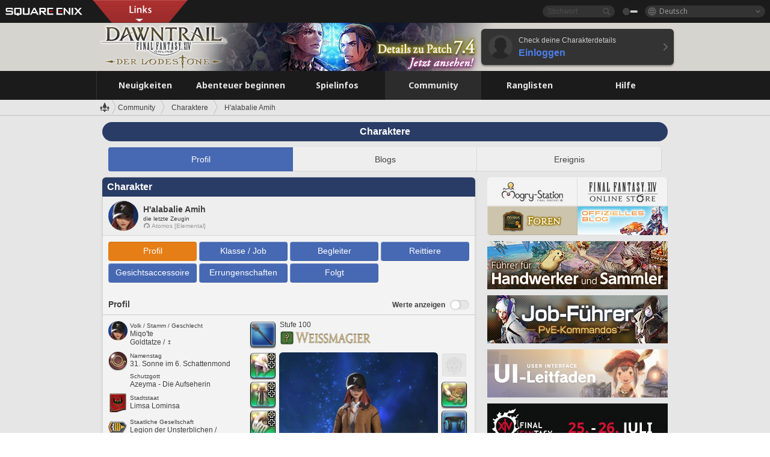

--- FILE ---
content_type: text/html; charset=UTF-8
request_url: https://de.finalfantasyxiv.com/lodestone/character/26734372/
body_size: 30256
content:
<!DOCTYPE html>
<html lang="de" class="de" xmlns:og="http://ogp.me/ns#" xmlns:fb="http://www.facebook.com/2008/fbml">
<head><meta charset="utf-8">

<script>
	window.dataLayer = window.dataLayer || [];
	function gtag(){dataLayer.push(arguments);}
	(function() {
		window.ldst_gtm_variable = {
			'login': 'notloginuser',
			'theme':  'white'
		};
		
		
	})();
</script>

<!-- Google Tag Manager -->
<script>(function(w,d,s,l,i){w[l]=w[l]||[];w[l].push({'gtm.start':
new Date().getTime(),event:'gtm.js'});var f=d.getElementsByTagName(s)[0],
j=d.createElement(s),dl=l!='dataLayer'?'&l='+l:'';j.async=true;j.src=
'https://www.googletagmanager.com/gtm.js?id='+i+dl;f.parentNode.insertBefore(j,f);
})(window,document,'script','digitalData','GTM-P37XSWJ');</script>
<!-- End Google Tag Manager -->



<title>H&#39;alabalie Amih | FINAL FANTASY XIV - Der Lodestone</title>
<meta name="description" content="Charakterprofil von H&#39;alabalie Amih">

<meta name="keywords" content="FF14,FFXIV,Final Fantasy XIV,Final Fantasy 14,Lodestone,Spieler,Seiten,Community,Player,A Realm Reborn,Heavensward,Stormblood,Shadowbringers,Endwalker,Dawntrail">

<meta name="author" content="SQUARE ENIX Ltd.">
<meta http-equiv="X-UA-Compatible" content="IE=edge">
<meta name="format-detection" content="telephone=no">

<link rel="alternate" type="application/atom+xml" href="/lodestone/news/news.xml" title="Neuigkeiten | FINAL FANTASY XIV - Der Lodestone">
<link rel="alternate" type="application/atom+xml" href="/lodestone/news/topics.xml" title="Artikel | FINAL FANTASY XIV - Der Lodestone">

<link rel="shortcut icon" type="image/vnd.microsoft.icon" href="https://lds-img.finalfantasyxiv.com/pc/global/images/favicon.ico?1720069015">
<link rel="apple-touch-icon-precomposed" href="https://lds-img.finalfantasyxiv.com/h/0/U2uGfVX4GdZgU1jASO0m9h_xLg.png">
<meta name="msapplication-TileImage" content="https://lds-img.finalfantasyxiv.com/h/0/U2uGfVX4GdZgU1jASO0m9h_xLg.png">

<meta name="msapplication-TileColor" content="#000000">
<link rel="alternate" hreflang="en-gb" href="https://eu.finalfantasyxiv.com/lodestone/character/26734372/">
<link rel="alternate" hreflang="en-us" href="https://na.finalfantasyxiv.com/lodestone/character/26734372/">
<link rel="alternate" hreflang="fr" href="https://fr.finalfantasyxiv.com/lodestone/character/26734372/">
<link rel="alternate" hreflang="ja" href="https://jp.finalfantasyxiv.com/lodestone/character/26734372/">





<!--[if lt IE 9]>
	<script src="https://lds-img.finalfantasyxiv.com/h/I/SMlNRnAvuilc1lYKBpzKWpmADs.js"></script>

<![endif]-->
<!-- ** CSS ** -->

<link href="https://lds-img.finalfantasyxiv.com/h/o/0mjlWUwqw7wJhAVS7iYtBCcX9I.css" rel="stylesheet">
<link href="https://lds-img.finalfantasyxiv.com/h/-/tUrZCLFtMgzaHil2OXxbmdw2a0.css" rel="stylesheet">
<link href="https://lds-img.finalfantasyxiv.com/h/N/3LUMH7_OeG7SzdazK8hUB6NNdY.css" rel="stylesheet">
<link href="https://lds-img.finalfantasyxiv.com/h/j/JgAulXN0McN_xRNcKLLbnNh4fs.css" rel="stylesheet">
<link href="https://lds-img.finalfantasyxiv.com/h/U/8CXzMYRfNQUo0ynnZiUfpQl26c.css" rel="stylesheet">
<link href="https://lds-img.finalfantasyxiv.com/h/g/_FT5sBjTZcBxViNIEXYN03sthA.css" rel="stylesheet">
<link href="https://lds-img.finalfantasyxiv.com/h/r/2kE-tr7JiU3yKGFbAUYnNRkwj4.css" rel="stylesheet">
<link href="https://lds-img.finalfantasyxiv.com/h/L/wO6tEYoqzr48YFT-0KS4ub-r1Y.css" rel="stylesheet">

<link href="https://lds-img.finalfantasyxiv.com/h/e/Bscq1lIEfao6cP1TMAGrA40TVM.css" rel="stylesheet">
	
	<link href="https://lds-img.finalfantasyxiv.com/h/R/aDUPQAXPMKCtqFuxAJjWHzT2qc.css" rel="stylesheet"
		class="sys_theme_css"
		
			data-theme_white="https://lds-img.finalfantasyxiv.com/h/R/aDUPQAXPMKCtqFuxAJjWHzT2qc.css"
		
			data-theme_black="https://lds-img.finalfantasyxiv.com/h/Y/A7q-9yzSkliuNfxz2pO8vLoFCU.css"
		
	>
	





































<!-- ogp -->
<meta property="fb:app_id" content="">
<meta property="og:type" content="website">
<meta property="og:description" content="Charakterprofil von H&#39;alabalie Amih">
<meta property="og:title" content="H&#39;alabalie Amih | FINAL FANTASY XIV - Der Lodestone">
<meta property="og:url" content="https://de.finalfantasyxiv.com/lodestone/character/26734372/">
<meta property="og:site_name" content="FINAL FANTASY XIV - Der Lodestone">
<meta property="og:locale" content="de_DE">

	<meta property="og:image" content="https://lds-img.finalfantasyxiv.com/h/6/Lh4u5405egOFLIxWrOgVS7coXI.png">



	<meta property="fb:pages" content="116214575870">


<meta name="twitter:card" content="summary_large_image">

	<meta name="twitter:site" content="@ff_xiv_de">




<script>
	var base_domain = 'finalfantasyxiv.com';
	var ldst_subdomain = 'de';
	var ldst_subdomain_suffix = '';
	var strftime_fmt = {
		'dateHHMM_now': 'Heute %H:%M',
		'dateYMDHMS': '%d.%m.%Y, %H.%M.%S',
		'dateYMDHM': '%d.%m.%Y, %H:%M',
		'dateYMDHM_jp': '%Y/%m/%d %H:%M',
		'dateHM': '%H:%M',
		'dateYMDH': '%d.%m.%Y, %H',
		'dateYMD': '%d.%m.%Y',
		'dateEternal': '%d.%m.%Y',
		'dateYMDW': '%d.%m.%Y (%a)',
		'dateHM': '%H:%M',
		'week.0': 'So',
		'week.1': 'Mo',
		'week.2': 'Di',
		'week.3': 'Mi',
		'week.4': 'Do',
		'week.5': 'Fr',
		'week.6': 'Sa'
	};
	var base_uri   = '/lodestone/';
	var api_uri    = '/lodestone/api/';
	var static_uri = 'https://lds\u002dimg.finalfantasyxiv.com/';
	var subdomain  = 'de';
	var csrf_token = '439c40c9c13a171661eb3d1f7fb573976fcc01d0';
	var cis_origin = 'https://secure.square\u002denix.com';
	var ldst_max_image_size = 31457280;
	var eorzeadb = {
		cdn_prefix: 'https://lds\u002dimg.finalfantasyxiv.com/',
		version: '1766646488',
		version_js_uri:  'https://lds-img.finalfantasyxiv.com/pc/global/js/eorzeadb/version.js',
		dynamic_tooltip: false
	};
	var cookie_suffix = '';
	var ldst_is_loggedin = false;
	var show_achievement = false;
</script>
<script src="https://lds-img.finalfantasyxiv.com/h/A/PknAmzDJUZCNhTGtSGGMIGi5k4.js"></script>
<script src="https://lds-img.finalfantasyxiv.com/h/M/as_JV_jXpV9QkpR7VCqWjQTQDc.js"></script>


	



	



</head>
<body id="community" class=" lang_de">
<!-- Google Tag Manager (noscript) -->
<noscript><iframe src="https://www.googletagmanager.com/ns.html?id=GTM-P37XSWJ"
height="0" width="0" style="display:none;visibility:hidden"></iframe></noscript>
<!-- End Google Tag Manager (noscript) -->




<div class="brand"><div class="brand__section">
	<div class="brand__logo">
		<a href="
				https://square-enix-games.com/de_DE
			" target="_blank"><img src="https://lds-img.finalfantasyxiv.com/h/a/1LbK-2Cqoku3zorQFR0VQ6jP0Y.png" width="130" height="14" alt="SQUARE ENIX">
		</a>
	</div>

	
		<div class="brand__search">
			<form action="/lodestone/community/search/" class="brand__search__form">
				<div class="brand__search__focus_bg"></div>
				<div class="brand__search__base_bg"></div>
				<input type="text" id="txt_search" class="brand__search--text" name="q" placeholder="Stichwort">
				<input type="submit" id="bt_search" class="brand__search--btn" value="">
			</form>
		</div>
	

	
		<div class="brand__theme sys_theme_switcher">
			<a href="javascript:void(0);"><i class="brand__theme--white sys_theme active js__tooltip" data-tooltip="Design (schwarz)" data-theme="white"></i></a>
			<a href="javascript:void(0);"><i class="brand__theme--black sys_theme js__tooltip" data-tooltip="Design (weiß)" data-theme="black"></i></a>
		</div>
	

	<div class="brand__lang dropdown_trigger_box">
		<a href="javascript:void(0);" class="brand__lang__btn dropdown_trigger">Deutsch</a>
		<ul class="brand__lang__select dropdown">
		
			<li><a href="https://de.finalfantasyxiv.com/lodestone/character/26734372/">Deutsch</a></li>
		
			<li><a href="https://eu.finalfantasyxiv.com/lodestone/character/26734372/">English (UK)</a></li>
		
			<li><a href="https://na.finalfantasyxiv.com/lodestone/character/26734372/">English (US)</a></li>
		
			<li><a href="https://fr.finalfantasyxiv.com/lodestone/character/26734372/">Français</a></li>
		
			<li><a href="https://jp.finalfantasyxiv.com/lodestone/character/26734372/">日本語</a></li>
		
		</ul>
	</div>


	
		<div class="l__cross_menu de">
			<a href="javascript:void(null)" class="ffxiv_pr_cross_menu_button_de"></a>
			<script>
				var ffxiv_pr_cross_menu = {
					uri_js: '/cross_menu/uri.js'
				};
			</script>
			<script src="https://lds-img.finalfantasyxiv.com/promo/pc/global/menu/loader.js"></script>
		</div>
	
</div></div>


	
		
<header class="l__header">
	<div class="l__header__inner l__header__bg_image" style="background-image: url(https://lds-img.finalfantasyxiv.com/banner/1516/headerImage_7_4_de.jpg);">
		<a href="/lodestone/" class="l__header__link_top"></a>

		
		<a href="/lodestone/topics/detail/19bd6565e84bd1cce58a94613731d4cdea9863a6/?utm_source=lodestone&amp;utm_medium=pc_header&amp;utm_campaign=de_7_4patch" class="l__header__link_management"></a>

		<div class="l__header__login clearfix"><a href="/lodestone/account/login/" class="l__header__login__btn">
			<img src="https://lds-img.finalfantasyxiv.com/h/z/6PLTZ82M99GJ7tKOee1RSwvNrQ.png" width="40" height="40" alt="" class="l__header__login__chara_silhouette">
			<div class="l__header__login__txt">
				<p>Check deine Charakterdetails</p>
				<div>Einloggen</div>
			</div>
		</a></div>

	</div>
</header>

	

	
		



	

<div class="global-nav">
	<nav class="main-nav de">
		<ul class="main-nav__area main-nav__area__community clearfix ">
			<li class="main-nav__news main-nav__item">
				<a href="/lodestone/news/" onClick="ldst_ga('send', 'event', 'lodestone_lo', 'pc_main-menu', 'de_news-top');"><span>Neuigkeiten</span></a>
				<nav class="sub-nav">
					<div class="sub-nav__area ">

						
						<div class="sub-nav__list sub-nav__news">
							<div class="sub-nav__list__inner">
								<ul class="sub-nav__news__icon">
									<li>
										<a href="/lodestone/news/" onClick="ldst_ga('send', 'event', 'lodestone_lo', 'pc_sub-menu', 'de_news_top');"><div>
											<img src="https://lds-img.finalfantasyxiv.com/h/4/B79dZSWmMmTL1owGkr14l4mlcQ.png" width="32" height="32" alt="Neuigkeiten">
											Neuigkeiten
										</div></a>
									</li>
									<li>
										<a href="/lodestone/topics/" onClick="ldst_ga('send', 'event', 'lodestone_lo', 'pc_sub-menu', 'de_news_topics');"><div>
											<img src="https://lds-img.finalfantasyxiv.com/h/5/67ZyAIzQUaYoWBmyvFwNvGmCnQ.png" width="32" height="32" alt="Artikel">
											Artikel
										</div></a>
									</li>
									<li>
										<a href="/lodestone/news/category/1" onClick="ldst_ga('send', 'event', 'lodestone_lo', 'pc_sub-menu', 'de_news_notices');"><div>
											<img src="https://lds-img.finalfantasyxiv.com/h/-/Y5JdwnEWYfyO7OlH27eKIm91Ok.png" width="32" height="32" alt="Hinweise">
											Hinweise
										</div></a>
									</li>
									<li>
										<a href="/lodestone/news/category/2" onClick="ldst_ga('send', 'event', 'lodestone_lo', 'pc_sub-menu', 'de_news_maintenance');"><div>
											<img src="https://lds-img.finalfantasyxiv.com/h/s/-JfULvMAf26L7AaU1OGaGYwanI.png" width="32" height="32" alt="Wartung">
											Wartung
										</div></a>
									</li>
									<li>
										<a href="/lodestone/news/category/3" onClick="ldst_ga('send', 'event', 'lodestone_lo', 'pc_sub-menu', 'de_news_updates');"><div>
											<img src="https://lds-img.finalfantasyxiv.com/h/p/HPudyOQcwdv97RBwj3FQC552ps.png" width="32" height="32" alt="Updates">
											Updates
										</div></a>
									</li>
									<li>
										<a href="/lodestone/news/category/4" onClick="ldst_ga('send', 'event', 'lodestone_lo', 'pc_sub-menu', 'de_news_Status');"><div>
											<img src="https://lds-img.finalfantasyxiv.com/h/S/-IC2xIQhTl2ymYW7deE1fOII04.png" width="32" height="32" alt="Status">
											Status
										</div></a>
									</li>
								</ul>
								<ul class="sub-nav__news__text">
									<li><a href="/lodestone/special/patchnote_log/" onClick="ldst_ga('send', 'event', 'lodestone_lo', 'pc_sub-menu', 'de_news_patch-notes_special-sites');"><div>
										Patch-Details & Sonderseiten
										<span class="update">
											Aktualisiert am <span id="datetime-450bd05829b">-</span><script>document.getElementById('datetime-450bd05829b').innerHTML = ldst_strftime(1765872000, 'YMD');</script>
										</span>
									</div></a></li>
									<li><a href="/lodestone/special/update_log/" onClick="ldst_ga('send', 'event', 'lodestone_lo', 'pc_sub-menu', 'de_news_lodestone-update-notes');"><div>
										<span class="sub_text">Offizielle Community-Seite</span>
										Lodestone-Update-Log
										<span class="update">
											Aktualisiert am <span id="datetime-f616a020e64">-</span><script>document.getElementById('datetime-f616a020e64').innerHTML = ldst_strftime(1765872000, 'YMD');</script>
										</span>
									</div></a></li>
									<li><a href="/lodestone/worldstatus/" onClick="ldst_ga('send', 'event', 'lodestone_lo', 'pc_sub-menu', 'de_news_server-status');"><div>
										Status der Welten
									</div></a></li>
								</ul>
							</div>
						</div>


					</div>
				</nav>

			</li>
			<li class="main-nav__promotion main-nav__item">
				<a href="/" onClick="ldst_ga('send', 'event', 'lodestone_lo', 'pc_main-menu', 'de_begin-ff14-top');"><span>Abenteuer beginnen</span></a>
				<nav class="sub-nav ">
					<div class="sub-nav__area ">

						
						<div class="sub-nav__list sub-nav__promotion">
							<div class="sub-nav__list__inner">
								<div class="sub-nav__promotion__inner">
									<div class="sub-nav__promotion__link">
										<div class="sub-nav__promotion__top">
											<a href="/" onClick="ldst_ga('send', 'event', 'lodestone_lo', 'pc_sub-menu', 'de_begin-ff14_pr');"><img src="https://lds-img.finalfantasyxiv.com/h/J/oc6AIjDG_V3pe0uQ2TO_SgLZJI.jpg" width="632" height="140" alt="FINAL FANTASY XIV: A Realm Reborn"></a>
										</div>
										<ul class="sub-nav__promotion__page">
											<li><a href="/benchmark/" onClick="ldst_ga('send', 'event', 'lodestone_lo', 'pc_sub-menu', 'de_begin-ff14_benchmark');">
												<img src="https://lds-img.finalfantasyxiv.com/h/x/yLkmDjeDW9cU_l1mWtbQUnVIhs.png" width="64" height="40" alt="Benchmark">
												<span>Benchmark</span>
											</a></li>
											<li><a href="
												
													http://freetrial.finalfantasyxiv.com/
												" onClick="ldst_ga('send', 'event', 'lodestone_lo', 'pc_sub-menu', 'de_begin-ff14_freetrial');">
												<img src="https://lds-img.finalfantasyxiv.com/h/c/tWvZpXDc_g6yQd5YKK2k5jhuns.png" width="64" height="40" alt="Kostenloses Probespiel">
												<span>Kostenloses Probespiel</span>
											</a></li>
											<li><a href="/product/" onClick="ldst_ga('send', 'event', 'lodestone_lo', 'pc_sub-menu', 'de_begin-ff14_product');">
												<img src="https://lds-img.finalfantasyxiv.com/h/m/NCNLGrn3U9M85ky-NscraujvN8.png" width="64" height="40" alt="Produkt">
												<span>Produkt</span>
											</a></li>
											<li><a href="/winning/" onClick="ldst_ga('send', 'event', 'lodestone_lo', 'pc_sub-menu', 'de_begin-ff14_awards');">
												<img src="https://lds-img.finalfantasyxiv.com/h/j/udWU20sWmhYoEsQ_FtrAzVwJ3Q.png" width="64" height="40" alt="Auszeichnungen/Nominierungen">
												<span>Auszeichnungen/Nominierungen</span>
											</a></li>
										</ul>
									</div>
									<div class="sub-nav__promotion__patch_site">
										<a href="/dawntrail/" onClick="ldst_ga('send', 'event', 'lodestone_lo', 'pc_sub-menu', 'de_begin-ff14_latest-expansion');"><span>
											<img src="https://lds-img.finalfantasyxiv.com/h/H/40Hg4dml4wfTAWb4S52rHkj7bE.png" width="296" height="232" alt="Zur offiziellen Dawntrail-Seite">
										</span></a>
									</div>
								</div>
							</div>
						</div>

					</div>
				</nav>
			</li>
			<li class="main-nav__playguide main-nav__item">
				<a href="/lodestone/playguide/" onClick="ldst_ga('send', 'event', 'lodestone_lo', 'pc_main-menu', 'de_playguide-top');"><span>Spielinfos</span></a>
				<nav class="sub-nav ">
					<div class="sub-nav__area ">

						
						<div class="sub-nav__list sub-nav__playguide">
							<div class="sub-nav__list__inner">
								<ul class="sub-nav__playguide__list">
									<li><a href="/lodestone/playguide/" onClick="ldst_ga('send', 'event', 'lodestone_lo', 'pc_sub-menu', 'de_playguide_playguide-top');">
										<img src="https://lds-img.finalfantasyxiv.com/h/P/Lfl3LVb9KMPa5Ye8yxftZkelbc.png" width="40" height="40" alt="Spielinfos<br />Home">
										<span>Spielinfos<br />Home</span>
									</a></li>
									<li><a href="/lodestone/playguide/#game_playguide" onClick="ldst_ga('send', 'event', 'lodestone_lo', 'pc_sub-menu', 'de_playguide_game-playguide');">
										<img src="https://lds-img.finalfantasyxiv.com/h/q/qy4dUGMNkjoyVqPweYMIpOApik.png" width="40" height="40" alt="Spielanleitung<br />Leitfaden für Anfänger">
										<span>Spielanleitung<br />Leitfaden für Anfänger</span>
										<span class="update">
											Aktualisiert am <span id="datetime-7fa8d18bd23">-</span><script>document.getElementById('datetime-7fa8d18bd23').innerHTML = ldst_strftime(1765872000, 'YMD');</script>
										</span>
									</a></li>
									<li><a href="/lodestone/playguide/db/" onClick="ldst_ga('send', 'event', 'lodestone_lo', 'pc_sub-menu', 'de_playguide_databese');">
										<img src="https://lds-img.finalfantasyxiv.com/h/N/OYPWhQVCkovUbVcMMck0O4HABU.png" width="40" height="40" alt="Eorzea-Datenbank">
										<span>Eorzea-Datenbank</span>
										<span class="update">
											Aktualisiert am <span id="datetime-e7f3e810cc3">-</span><script>document.getElementById('datetime-e7f3e810cc3').innerHTML = ldst_strftime(1765872000, 'YMD');</script>
										</span>
									</a></li>
									<li><a href="/lodestone/playguide/#content_guide" onClick="ldst_ga('send', 'event', 'lodestone_lo', 'pc_sub-menu', 'de_playguide_contents-guide');">
										<img src="https://lds-img.finalfantasyxiv.com/h/W/wlHP1NMpdQHcPKUG-swlv71fhE.png" width="40" height="40" alt="Spielinhalte">
										<span>Spielinhalte</span>
										<span class="update">
											Aktualisiert am <span id="datetime-0e6a02590ca">-</span><script>document.getElementById('datetime-0e6a02590ca').innerHTML = ldst_strftime(1765872000, 'YMD');</script>
										</span>
									</a></li>
									<li><a href="/lodestone/playguide/#side_storyes" onClick="ldst_ga('send', 'event', 'lodestone_lo', 'pc_sub-menu', 'de_playguide_side-story');">
										<img src="https://lds-img.finalfantasyxiv.com/h/Z/1QWgBsVU7ZboWyMZlRjCQcDRJg.png" width="40" height="40" alt="Spielwelt und<br />Geschichten">
										<span>Spielwelt und<br />Geschichten</span>
										<span class="update">
											Aktualisiert am <span id="datetime-c2d6c6fa979">-</span><script>document.getElementById('datetime-c2d6c6fa979').innerHTML = ldst_strftime(1758268800, 'YMD');</script>
										</span>
									</a></li>
									<li><a href="/lodestone/playguide/#option_service" onClick="ldst_ga('send', 'event', 'lodestone_lo', 'pc_sub-menu', 'de_playguide_option-service');">
										<img src="https://lds-img.finalfantasyxiv.com/h/K/4fXwcEoJzDEmFRt-tD7PeeKvjE.png" width="40" height="40" alt="Optionale Dienste">
										<span>Optionale Dienste</span>
									</a></li>
								</ul>
							</div>
						</div>

					</div>
				</nav>

			</li>
			<li class="main-nav__community main-nav__item">
				<a href="/lodestone/community/" onClick="ldst_ga('send', 'event', 'lodestone_lo', 'pc_main-menu', 'de_community-top');"><span>Community</span></a>
				<nav class="sub-nav">
					<div class="sub-nav__area">

						
						<div class="sub-nav__list sub-nav__community">
							<div class="sub-nav__list__inner sub-nav__community__flex">
								<div class="sub-nav__community__link">
									<div class="sub-nav__community__top">
										<div class="sub-nav__community__top__wrapper">
											<h2 class="sub-nav__community__title"><img src="https://lds-img.finalfantasyxiv.com/h/q/GiEpnP3oCXluFjrlPlM-mgIbS8.png" width="16" height="16" alt="Community">Community</h2>
											<ul class="sub-nav__community__list">
												<li><a href="/lodestone/community/" onClick="ldst_ga('send', 'event', 'lodestone_lo', 'pc_sub-menu', 'de_community_community-top');">
													<img src="https://lds-img.finalfantasyxiv.com/h/i/Sa5YF2-VFf4IJ1cjjFAbPf4GWg.png" width="40" height="40" alt="Community-Pinnwand">
													<span>Community-Pinnwand</span>
												</a></li>
												<li><a href="/lodestone/blog/" onClick="ldst_ga('send', 'event', 'lodestone_lo', 'pc_sub-menu', 'de_community_blog');">
													<img src="https://lds-img.finalfantasyxiv.com/h/h/6gPbLbzUQ_omC_mdXFUA3zPy7I.png" width="40" height="40" alt="Blogs">
													<span>Blogs</span>
												</a></li>
											</ul>
										</div>
										<div class="sub-nav__community__top__wrapper">
											<h2 class="sub-nav__community__title"><img src="https://lds-img.finalfantasyxiv.com/h/d/in_Sbc6SzxLU--Npa7URI-_kdg.png" width="16" height="16" alt="Suche">Suche</h2>
											<ul class="sub-nav__community__list">
												<li><a href="/lodestone/community_finder/" onClick="ldst_ga('send', 'event', 'lodestone_lo', 'pc_sub-menu', 'de_community_community-finder');">
													<img src="https://lds-img.finalfantasyxiv.com/h/V/kHxwEjpY-Fme83ta8VIfi1kyLU.png" width="40" height="40" alt="Community-Suche">
													<span>Community-Suche</span>
												</a></li>
												<li><a href="/lodestone/event/" onClick="ldst_ga('send', 'event', 'lodestone_lo', 'pc_sub-menu', 'de_community_event-party');">
													<img src="https://lds-img.finalfantasyxiv.com/h/0/k5jD6-BJZHwKA2CtbNcDYZR6oY.png" width="40" height="40" alt="Ereignisse & Gruppensuche">
													<span>Ereignisse & Gruppensuche</span>
												</a></li>
											</ul>
										</div>
									</div>
									<div class="sub-nav__community__search">
										<h2 class="sub-nav__community__title"><img src="https://lds-img.finalfantasyxiv.com/h/X/uQVT3DEl1xlFWHu3UZU4-RBtVk.png" width="16" height="16" alt="Suche">Suche</h2>
										<ul class="sub-nav__community__list sub-nav__community__search__list">
											<li><a href="/lodestone/character/" onClick="ldst_ga('send', 'event', 'lodestone_lo', 'pc_sub-menu', 'de_community_chara-search');">
												<img src="https://lds-img.finalfantasyxiv.com/h/5/YcEF3K-5SgqU0BxZtT0D1Zsa2A.png" width="40" height="40" alt="Suche unter Charakteren">
												<span>Suche unter Charakteren</span>
											</a></li>
											<li><a href="/lodestone/linkshell/" onClick="ldst_ga('send', 'event', 'lodestone_lo', 'pc_sub-menu', 'de_community_ls-search');">
												<img src="https://lds-img.finalfantasyxiv.com/h/b/SPCgcBAk4HvMngGzk6H4MfSINg.png" width="40" height="40" alt="Kontaktkreis-Suche">
												<span>Kontaktkreis-<br />Suche</span>
											</a></li>
											<li><a href="/lodestone/crossworld_linkshell/" onClick="ldst_ga('send', 'event', 'lodestone_lo', 'pc_sub-menu', 'de_community_cwls-search');">
												<img src="https://lds-img.finalfantasyxiv.com/h/L/NUGcPcy-C8jvx6oKgEXgwJ1ePE.png" width="40" height="40" alt="Welten-Kontaktkreis<br />Suche">
												<span>Welten-Kontaktkreis<br />Suche</span>
											</a></li>
											<li><a href="/lodestone/freecompany/" onClick="ldst_ga('send', 'event', 'lodestone_lo', 'pc_sub-menu', 'de_community_fc-search');">
												<img src="https://lds-img.finalfantasyxiv.com/h/q/GJ-lsgAtsCCDwCm9te3a5sCjpU.png" width="40" height="40" alt="Suche in Freier Gesellschaft">
												<span>Suche in Freier Gesellschaft</span>
											</a></li>
											<li><a href="/lodestone/pvpteam/" onClick="ldst_ga('send', 'event', 'lodestone_lo', 'pc_sub-menu', 'de_community_pvp-team-search');">
												<img src="https://lds-img.finalfantasyxiv.com/h/K/vZf_pjL1HRJCDF9mxKFKb8iISc.png" width="40" height="40" alt="PvP-Team suchen">
												<span>PvP-Team suchen</span>
											</a></li>
										</ul>
									</div>
								</div>
								<div class="sub-nav__community__side">
									<div class="sub-nav__community__forum">
										<ul class="sub-nav__community__forum__list">
											<li><a href="https://forum.square-enix.com/ffxiv/forum.php" target="_blank" onClick="ldst_ga('send', 'event', 'lodestone_lo', 'pc_sub-menu', 'de_community_forum');">
												<div class="forum">
													<i><img src="https://lds-img.finalfantasyxiv.com/h/r/maZ-sHaqn4PMFANUlbH4GzztFM.png" width="40" height="40" alt="Forum">
													</i><span>Forum</span>
												</div>
											</a></li>
											<li><a href="https://forum.square-enix.com/ffxiv/search.php?do=getdaily_ll&contenttype=vBForum_Post" target="_blank" onClick="ldst_ga('send', 'event', 'lodestone_lo', 'pc_sub-menu', 'de_community_forum-new-posts');">
												<div>
													<i><img src="https://lds-img.finalfantasyxiv.com/h/p/hIKumMfCocoSfxWeUUUIL78Jhg.png" width="16" height="16" alt="">
													</i><span>Neue Einträge</span>
												</div>
											</a></li>
											<li><a href="
													
														https://forum.square-enix.com/ffxiv/search.php?do=process&search_type=1&contenttypeid=1&devtrack=1&starteronly=0&showposts=1&childforums=1&forumchoice[]=730
													" target="_blank" onClick="ldst_ga('send', 'event', 'lodestone_lo', 'pc_sub-menu', 'de_community_forum-dev-tracker');">
												<div>
													<i><img src="https://lds-img.finalfantasyxiv.com/h/p/hIKumMfCocoSfxWeUUUIL78Jhg.png" width="16" height="16" alt="">
													</i><span>Dev-Tracker</span>
												</div>
											</a></li>
										</ul>
									</div>
									<ul class="sub-nav__community__fankit">
										<li><a href="/lodestone/special/fankit/" onClick="ldst_ga('send', 'event', 'lodestone_lo', 'pc_sub-menu', 'de_community_fankit');">
											<div>
												<span>Fan-Kit</span>
												<span class="update">
													Aktualisiert am <span id="datetime-9e7f3a694a6">-</span><script>document.getElementById('datetime-9e7f3a694a6').innerHTML = ldst_strftime(1765872000, 'YMD');</script>
												</span>
											</div>
										</a></li>
									</ul>
								</div>
							</div>
						</div>

					</div>
				</nav>

			</li>
			<li class="main-nav__ranking main-nav__item">
				<a href="/lodestone/ranking/" onClick="ldst_ga('send', 'event', 'lodestone_lo', 'pc_main-menu', 'de_ranking-top');"><span>Ranglisten</span></a>
					<nav class="sub-nav ">
						<div class="sub-nav__area ">

							
							<div class="sub-nav__list sub-nav__ranking">
								<div class="sub-nav__list__inner">
									<ul class="sub-nav__ranking__list">
										<li><a href="/lodestone/ranking/" onClick="ldst_ga('send', 'event', 'lodestone_lo', 'pc_sub-menu', 'de_ranking_ranking-top');">
											<img src="https://lds-img.finalfantasyxiv.com/h/E/NtymEFiUJfAh25ffTrADsVFkLQ.png" width="40" height="40" alt="Ranglisten">
											<span>Ranglisten</span>
										</a></li>
										<li><a href="/lodestone/ranking/crystallineconflict/" onClick="ldst_ga('send', 'event', 'lodestone_lo', 'pc_sub-menu', 'de_ranking_feast');">
											<img src="https://lds-img.finalfantasyxiv.com/h/K/vZf_pjL1HRJCDF9mxKFKb8iISc.png" width="40" height="40" alt="„Crystalline Conflict“-Ranglisten">
											<span>„Crystalline Conflict“-Ranglisten</span>
										</a></li>
										<li><a href="/lodestone/ranking/frontline/weekly/" onClick="ldst_ga('send', 'event', 'lodestone_lo', 'pc_sub-menu', 'de_ranking_frontline');">
											<img src="https://lds-img.finalfantasyxiv.com/h/K/vZf_pjL1HRJCDF9mxKFKb8iISc.png" width="40" height="40" alt="Front-Ranglisten">
											<span>Front-Ranglisten</span>
										</a></li>
										<li><a href="/lodestone/ranking/gc/weekly/" onClick="ldst_ga('send', 'event', 'lodestone_lo', 'pc_sub-menu', 'de_ranking_gc');">
											<img src="https://lds-img.finalfantasyxiv.com/h/o/uRmujlTx4X_5c6wETNxssK1d_4.png" width="40" height="40" alt="Rang der Staatlichen Gesellschaft">
											<span>Rang der Staatlichen Gesellschaft</span>
										</a></li>
										<li><a href="/lodestone/ranking/fc/weekly/" onClick="ldst_ga('send', 'event', 'lodestone_lo', 'pc_sub-menu', 'de_ranking_fc');">
											<img src="https://lds-img.finalfantasyxiv.com/h/q/GJ-lsgAtsCCDwCm9te3a5sCjpU.png" width="40" height="40" alt="Rang der Freien Gesellschaft">
											<span>Rang der Freien Gesellschaft</span>
										</a></li>
									</ul>
									<ul class="sub-nav__ranking__list">
										<li><a href="/lodestone/ranking/deepdungeon4/" onClick="ldst_ga('send', 'event', 'lodestone_lo', 'pc_sub-menu', 'de_ranking_deepdungeon4');">
											<img src="https://lds-img.finalfantasyxiv.com/h/_/qP22LgUoAFKDTRayb_TEYu6d7g.png" width="40" height="40" alt="Pilgers Pfad-Ranglisten">
											<span>Pilgers Pfad-Ranglisten</span>
										</a></li>
										<li><a href="/lodestone/ranking/deepdungeon3/" onClick="ldst_ga('send', 'event', 'lodestone_lo', 'pc_sub-menu', 'de_ranking_deepdungeon3');">
											<img src="https://lds-img.finalfantasyxiv.com/h/_/qP22LgUoAFKDTRayb_TEYu6d7g.png" width="40" height="40" alt="Eureka Orthos-Ranglisten">
											<span>Eureka Orthos-Ranglisten</span>
										</a></li>
										<li><a href="/lodestone/ranking/deepdungeon2/" onClick="ldst_ga('send', 'event', 'lodestone_lo', 'pc_sub-menu', 'de_ranking_deepdungeon2');">
											<img src="https://lds-img.finalfantasyxiv.com/h/_/qP22LgUoAFKDTRayb_TEYu6d7g.png" width="40" height="40" alt="Himmelssäule-Ranglisten">
											<span>Himmelssäule-Ranglisten</span>
										</a></li>
										<li><a href="/lodestone/ranking/deepdungeon/" onClick="ldst_ga('send', 'event', 'lodestone_lo', 'pc_sub-menu', 'de_ranking_deepdungeon');">
											<img src="https://lds-img.finalfantasyxiv.com/h/p/op9iPrlMmYgTK3Q6NQKifyQOGA.png" width="40" height="40" alt="Palast der Toten-Ranglisten">
											<span>Palast der Toten-Ranglisten</span>
										</a></li>
									</ul>
								</div>
							</div>

						</div>
					</nav>

			</li>
			<li class="main-nav__help main-nav__item">
				<a href="/lodestone/help/" onClick="ldst_ga('send', 'event', 'lodestone_lo', 'pc_main-menu', 'de_help-support-top');"><span>Hilfe</span></a>
				<nav class="sub-nav ">
					<div class="sub-nav__area ">

						
						<div class="sub-nav__list sub-nav__help">
							<div class="sub-nav__list__inner">
								<ul class="sub-nav__help__list">
									<li><a href="/lodestone/help/" onClick="ldst_ga('send', 'event', 'lodestone_lo', 'pc_sub-menu', 'de_help-support_help-support-top');">
										<span>Hilfe</span>
									</a></li>
									<li><a href="/lodestone/help/about_the_lodestone/" onClick="ldst_ga('send', 'event', 'lodestone_lo', 'pc_sub-menu', 'de_help-support_about-lodestone');">
										<span>Über diese Seite</span>
									</a></li>
									<li><a href="
										
											https://support.eu.square-enix.com/faq.php?id=5385&la=4
										" onClick="ldst_ga('send', 'event', 'lodestone_lo', 'pc_sub-menu', 'de_help-support_faq');">
										<span>Häufige Fragen</span>
									</a></li>
									<li><a href="
										
											https://eu.square-enix.com/de/seaccount/
										" onClick="ldst_ga('send', 'event', 'lodestone_lo', 'pc_sub-menu', 'de_help-support_sqex-account');">
										<span>Square Enix-Konten</span>
									</a></li>
								</ul>
								<ul class="sub-nav__help__other">
									<li><a href="
										
											https://support.eu.square-enix.com/rule.php?id=5385&la=4
										" onClick="ldst_ga('send', 'event', 'lodestone_lo', 'pc_sub-menu', 'de_help-support_rule-policies');">
										<div>
											<i><img src="https://lds-img.finalfantasyxiv.com/h/p/hIKumMfCocoSfxWeUUUIL78Jhg.png" width="16" height="16" alt="">
											</i><span>Regeln & Leitlinien</span>
										</div>
									</a></li>
									<li><a href="
										
											https://support.eu.square-enix.com/main.php?id=5385&la=4
										" onClick="ldst_ga('send', 'event', 'lodestone_lo', 'pc_sub-menu', 'de_help-support_customer-service');">
										<div>
											<i><img src="https://lds-img.finalfantasyxiv.com/h/p/hIKumMfCocoSfxWeUUUIL78Jhg.png" width="16" height="16" alt="">
											</i><span>Kontakt</span>
										</div>
									</a></li>
									<li><a href="https://secure.square-enix.com/account/app/svc/mogstation/" target="_blank" onClick="ldst_ga('send', 'event', 'lodestone_lo', 'pc_sub-menu', 'de_help-support_mogstation');">
										<div>
											<i class="ic_mogst"><img src="https://lds-img.finalfantasyxiv.com/h/S/6IKp0hN6xQqTYPgnPIsd2fjzSI.png" width="32" height="32" alt="">
											</i><span>Mogry-Station</span>
										</div>
									</a></li>
								</ul>
							</div>
						</div>

					</div>
				</nav>

			</li>
		</ul>
	</nav>
</div>

	


<div class="ldst__bg">
	
		<div id="breadcrumb">
			<ul itemscope itemscope itemtype="https://schema.org/BreadcrumbList" class="clearfix">
				<li class="breadcrumb__home" itemprop="itemListElement" itemscope itemtype="https://schema.org/ListItem">
					<a href="/lodestone/" itemprop="item"><span itemprop="name">HOME</span></a>
					<meta itemprop="position" content="1" />
				</li>
				
				
					
					
					
						<li itemprop="itemListElement" itemscope itemtype="https://schema.org/ListItem">
							<a href="/lodestone/community/" itemprop="item" class="breadcrumb__link"><span itemprop="name">Community</span></a>
							<meta itemprop="position" content="2" />
						</li>
					
				
					
					
					
						<li itemprop="itemListElement" itemscope itemtype="https://schema.org/ListItem">
							<a href="/lodestone/character/" itemprop="item" class="breadcrumb__link"><span itemprop="name">Charaktere</span></a>
							<meta itemprop="position" content="3" />
						</li>
					
				
					
					
					
						<li itemprop="itemListElement" itemscope itemtype="https://schema.org/ListItem">
							<span itemprop="name">H&#39;alabalie Amih</span>
							<meta itemprop="position" content="4" />
						</li>
					
				
			</ul>
		</div>
	

	<h1 class="heading__title">Charaktere</h1>

	
		
<nav class="btn__corner_block">
	<ul class="btn__corner_block--3">
		
			<li>
				<a href="/lodestone/character/26734372/" class="btn__menu btn__menu--active">Profil</a>
			</li>
			<li>
				<a href="/lodestone/character/26734372/blog/" class="btn__menu">Blogs</a>
			</li>
			<li>
				<a href="/lodestone/character/26734372/event/" class="btn__menu">Ereignis</a>
			</li>
		
	</ul>
</nav>

	

	<div class="ldst__contents clearfix">
	
		<div class="ldst__main">




<div id="character" class="ldst__window">
	<h2 class="heading--lg state_btn">Charakter
		



	</h2>
	
		


<div class="frame__chara js__toggle_wrapper">
	<a href="/lodestone/character/26734372/" class="frame__chara__link state_btn">
		<div class="frame__chara__face">
			

			
				<img src="https://img2.finalfantasyxiv.com/f/adf7e9de63a2e3decdfe01965232b1bd_cf768a751b1f5e355c2fd39a9ed91f3ffc0.jpg?1769441508" width="40" height="40" alt="">
			
		</div>
		<div class="frame__chara__box">
			
			<p class="frame__chara__name">H&#39;alabalie Amih</p>
			<p class="frame__chara__title">die letzte Zeugin</p>
			<p class="frame__chara__world"><i class="xiv-lds xiv-lds-home-world js__tooltip" data-tooltip="Stammwelt"></i>Atomos [Elemental]</p>
		</div>
	</a>



	
</div>

<ul class="character__profile_tab js__character_menu clearfix"><li><a href="javascript:void(0);" id="hash__profile" data-hash="profile">Profil</a></li><li class="character_menu__link"><a href="/lodestone/character/26734372/class_job/">Klasse / Job</a></li><li class="character_menu__link"><a href="/lodestone/character/26734372/minion/">Begleiter</a></li><li class="character_menu__link"><a href="/lodestone/character/26734372/mount/">Reittiere</a></li><li class="character_menu__link faceaccessory"><a href="/lodestone/character/26734372/faceaccessory/">Gesichtsaccessoire</a></li><li class="character_menu__link"><a href="/lodestone/character/26734372/achievement/">Errungenschaften</a></li><li class="character_menu__link"><a href="/lodestone/character/26734372/following/">Folgt</a></li></ul>

	

	
	<div class="character__content selected">
		

<div class="heading__flex"><h3>Profil</h3><span class="heading__flex__text">Werte anzeigen</span><input class="character__tgl" id="toggle-profile" type="checkbox" disabled><label class="character__tgl-btn js__tooltip" for="toggle-profile" data-tooltip="Parameter anzeigen" data-parameter_off="Parameter anzeigen" data-parameter_on="Parameter ausblenden"></label></div><div class="character__profile clearfix"><div class="character__profile__data"><div class="js__character_toggle"><div class="character__profile__data__detail"><div class="character-block"><img src="https://img2.finalfantasyxiv.com/f/adf7e9de63a2e3decdfe01965232b1bd_cf768a751b1f5e355c2fd39a9ed91f3ffc0.jpg?1769441508" width="32" height="32" alt="" class="character-block__face"><div class="character-block__box"><p class="character-block__title">Volk / Stamm / Geschlecht</p><p class="character-block__name">Miqo&#39;te<br />Goldtatze / ♀</p></div></div><div class="character-block"><img src="https://lds-img.finalfantasyxiv.com/h/2/a0fvYSx_56BEzhPPYyLykkdZ6k.png" width="32" height="32" alt=""><div class="character-block__box"><p class="character-block__title">Namenstag</p><p class="character-block__birth">31. Sonne im 6. Schattenmond</p><p class="character-block__title">Schutzgott</p><p class="character-block__name">Azeyma - Die Aufseherin</p></div></div><div class="character-block"><img src="https://lds-img.finalfantasyxiv.com/h/j/Xlz3DzGOKmwiDGho5aGWaudRNI.png" width="32" height="32" alt=""><div class="character-block__box"><p class="character-block__title">Stadtstaat</p><p class="character-block__name">Limsa Lominsa</p></div></div><div class="character-block"><img src="https://lds-img.finalfantasyxiv.com/h/V/tKlwWMAtNLAumnqjI8iNPnMKHc.png" width="32" height="32" alt=""><div class="character-block__box"><p class="character-block__title">Staatliche Gesellschaft</p><p class="character-block__name">Legion der Unsterblichen / Phönixfähnrich</p></div></div><div class="character-block"><div class="character__freecompany__crest"><div class="character__freecompany__crest__image"><img src="https://img2.finalfantasyxiv.com/c/B17_186fe65ed391db335ba3837042b746fe_31_40x40.png" width="28" height="28"><img src="https://img2.finalfantasyxiv.com/c/F1b_f78279681ed539142ae81079444f4017_00_40x40.png" width="28" height="28"><img src="https://img2.finalfantasyxiv.com/c/S06_c71591351145c0fd6154bc2ce8b33219_03_40x40.png" width="28" height="28"></div></div><div class="character-block__box"><div class="character__freecompany__name"><p>Freie Gesellschaft</p><h4><a href="/lodestone/freecompany/9232942186063068695/">Ascian Cuties</a></h4></div></div></div></div></div><div class="js__character_toggle hide"><h3 class="heading--lead"><i class="icon-c--title icon-c__attributes"></i>ATTRIBUTE</h3><table class="character__param__list"><tr><th><span class="js__tooltip" data-tooltip="Stärke: Beeinflusst die Höhe des physischen Schadens, den die Waffen der Gladiatoren, Marodeure, Revolverklingen, Faustkämpfer, Pikeniere, Druiden, Thaumaturgen, Hermetiker, Dunkelritter, Samurai, Rotmagier, Piktomaten, Blaumagier, Astrologen, Schnitter und Weisen austeilen.">Stärke</span></th><td>244</td></tr><tr><th><span class="js__tooltip" data-tooltip="Geschick: Beeinflusst die Höhe des physischen Schadens, den die Waffen von Waldläufern, Vipern, Schurken, Maschinisten und Tänzern austeilen.">Geschick</span></th><td>465</td></tr><tr><th><span class="js__tooltip" data-tooltip="Konstitution: Beeinflusst die Höhe der maximalen Lebenspunkte (LP).">Konstitution</span></th><td>5918</td></tr><tr><th><span class="js__tooltip" data-tooltip="Intelligenz: Beeinflusst die Stärke der Offensivmagie von Angreifern.">Intelligenz</span></th><td>461</td></tr><tr><th><span class="js__tooltip" data-tooltip="Willenskraft: Beeinflusst die Stärke der Heilmagie und die Stärke der Offensivmagie von Heilern.">Willenskraft</span></th><td>6013</td></tr></table><h3 class="heading--lead"><i class="icon-c--title icon-c__offense"></i>ANGRIFF</h3><table class="character__param__list"><tr><th><span class="js__tooltip" data-tooltip="Kritischer Treffer: Je höher dieser Wert, desto wahrscheinlicher ist es, dass du einen kritischen Treffer landest, und desto höher ist der damit erzielte Schaden bzw. Heileffekt.">Kritische Treffer</span></th><td>3208</td></tr><tr><th><span class="js__tooltip" data-tooltip="Entschlossenheit: Je höher dieser Wert, desto höher der ausgeteilte physische und magische Schaden und die Höhe der durch Magie geheilten LP.">Entschlossenheit</span></th><td>2688</td></tr><tr><th><span class="js__tooltip" data-tooltip="Direkter Treffer: Je höher dieser Wert, desto wahrscheinlicher ist es, dass deine physischen oder magischen Attacken einen direkten Treffer landen und mehr Schaden anrichten. Bei Kommandos mit automatischen direkten Treffern wird der Schaden erhöht.">Direkter Treffer</span></th><td>1212</td></tr></table><h3 class="heading--lead"><i class="icon-c--title icon-c__deffense"></i>ABWEHR</h3><table class="character__param__list"><tr><th><span class="js__tooltip" data-tooltip="Verteidigung: Je höher dieser Wert, desto weniger physischen Schaden erleidest du.">Verteidigung</span></th><td>2847</td></tr><tr><th><span class="js__tooltip" data-tooltip="Magieabwehr: Je höher dieser Wert, desto weniger Magieschaden erleidest du.">Magieabwehr</span></th><td>4978</td></tr></table><h3 class="heading--lead"><i class="icon-c--title icon-c__melle"></i>PHYSISCHE ATTRIBUTE</h3><table class="character__param__list"><tr><th><span class="js__tooltip" data-tooltip="Attacke: Je höher dieser Wert, desto mehr Schaden verursachen deine physischen Attacken.">Stärke der Attacke</span></th><td>244</td></tr><tr><th><span class="js__tooltip" data-tooltip="Schnelligkeit: Je höher dieser Wert, desto kürzer die (Re-)aktivierungszeit von Waffenfertigkeiten und desto höher der ausgeteilte physische Schaden über Zeit und physische Schaden durch Auto-Attacken.">Schnelligkeit</span></th><td>420</td></tr></table><h3 class="heading--lead"><i class="icon-c--title icon-c__spell"></i>MAGIE</h3><table class="character__param__list"><tr><th><span class="js__tooltip" data-tooltip="Offensivmagie: Je höher dieser Wert, desto mehr Schaden verursachen deine magischen Attacken.">Offensivmagie</span></th><td>6013</td></tr><tr><th><span class="js__tooltip" data-tooltip="Heilmagie: Je höher dieser Wert, desto höher die Menge der durch Heilmagie regenerierten LP.">Heilmagie</span></th><td>6013</td></tr><tr><th><span class="js__tooltip" data-tooltip="Zaubertempo: Je höher dieser Wert, desto kürzer ist die Aktivierungs- und Reaktivierungszeit von Magie, desto schneller ist also ein Zauber (wieder) einsatzbereit. Erhöht auch die Wirkung von Zaubern mit Schaden über Zeit und Heilung über Zeit.">Zaubertempo</span></th><td>979</td></tr></table><h3 class="heading--lead"><i class="icon-c--title icon-c__role"></i>ROLLE</h3><table class="character__param__list"><tr><th><span class="js__tooltip" data-tooltip="Unbeugsamkeit: Je höher dieser Wert, desto höher der ausgeteilte Schaden durch physische und magische Attacken und regenerierte LP, und desto niedriger der erlittene Schaden. Nur bei Verteidigern wirksam.">Unbeugsamkeit</span></th><td>420</td></tr><tr><th class="pb-0"><span class="js__tooltip" data-tooltip="Frömmigkeit: Beeinflusst die Geschwindigkeit, mit der Magiepunkte (MP) automatisch wiederhergestellt werden. Nur anwendbar auf Heiler in Kampfsituationen.">Frömmigkeit</span></th><td class="pb-0">929</td></tr></table></div></div><div class="character__profile__detail"><div class="character__view clearfix"><div class="character__class"><div class="character__class__arms"><div class="icon-c--0 ic_reflection_box js__db_tooltip"><img src="https://lds-img.finalfantasyxiv.com/itemicon/6d/6df4a0b06ff35be9a618570e6199f5451cd01840.png?n7.4" width="40" height="40" alt="" class="character__item_icon__img"><div class="character__item_icon character__item_icon--frame"></div><div class="db-tooltip db-tooltip__wrapper item_detail_box"><div class="db-tooltip__l_main"><div class="popup_w412_body_gold"><div class="clearfix"><div class="db-tooltip__header clearfix"><div class="db-tooltip__item__icon"><img src="https://lds-img.finalfantasyxiv.com/h/I/3yf_x6lEOM5blcAMdAeRiyZc2A.png" width="76" height="76" alt=""><img src="https://lds-img.finalfantasyxiv.com/itemicon/26/269a13d40f547055831510c05b6f56555c4cf810.png?n7.4" width="64" height="64" alt="" class="db-tooltip__item__icon__item_image"><div class="db-tooltip__item__icon__cover"></div></div><div class="db-tooltip__item__txt"><div class="db-tooltip__item__element"><span class="rare">SELTEN</span><span class="ex_bind">PERSÖN</span><ul class="db-tooltip__item__storage"><li><img src="https://lds-img.finalfantasyxiv.com/h/C/GCeqpMdmlXy1eMmi0K_899AWnA.png" width="20" height="20" class="js__tooltip" alt="Gesellschaftswappen nicht anbringbar" data-tooltip="Gesellschaftswappen nicht anbringbar"></li><li><img src="https://lds-img.finalfantasyxiv.com/h/A/te5gEgEroS6xWX-bPrAVizJcSg.png" width="20" height="20" class="js__tooltip" alt="In der Projektionskommode lagerbar" data-tooltip="In der Projektionskommode lagerbar"></li><li><img src="https://lds-img.finalfantasyxiv.com/h/5/oa00pPEkTk1Mc-dDLmJ7mc2h4o.png" width="20" height="20" class="js__tooltip" alt="Nicht im Kostbarkeitenkabinett lagerbar" data-tooltip="Nicht im Kostbarkeitenkabinett lagerbar"></li></ul></div><h2 class="db-tooltip__item__name 	txt-rarity_rare">Geistergleis-Stock</h2><p class="db-tooltip__item__category">Druiden-Zweihandwaffe</p></div></div></div><div class="db-tooltip__bt_item_detail"><a href="/lodestone/playguide/db/item/58a77dd5fe0/"><img src="https://lds-img.finalfantasyxiv.com/h/l/lpj_RyvOWrKSYgpuRq5rGM6LjM.png" width="300" height="60" alt="Gegenstandsbeschreibung ansehen"></a></div><div class="db-tooltip__item__level ">G.-Stufe 775</div><div class="db-popup__inner"><div class="db-tooltip__item_spec"><div class="clearfix"><div class="db-tooltip__item_spec__name">Mag. Basiswert</div><div class="db-tooltip__item_spec__name">Auto-Attacke</div><div class="db-tooltip__item_spec__name db-tooltip__item_spec__name--last">Verzögerung</div></div><div class="clearfix"><div class="db-tooltip__item_spec__value"><strong class="">154</strong></div><div class="db-tooltip__item_spec__value"><strong class="">176.58</strong></div><div class="db-tooltip__item_spec__value db-tooltip__item_spec__value--last"><strong class="">3.44</strong></div></div></div></div><div class="db-popup__inner"><div class="db-tooltip__item_equipment"><div class="db-tooltip__item_equipment__class">DRU WMA</div><div class="db-tooltip__item_equipment__level">Ab St. 100</div></div><h3 class="db-tooltip__sub_title">Bonus</h3><hr class="db-tooltip__line"><ul class="db-tooltip__basic_bonus"><li class=""><span>Konstitution</span> +775</li><li class=""><span>Willenskraft</span> +778</li><li class=""><span>Kritischer Treffer</span> +300</li><li class=""><span>Entschlossenheit</span> +429</li></ul><h3 class="db-tooltip__sub_title">Materia</h3><hr class="db-tooltip__line"><ul class="db-tooltip__materia"><li class="clearfix db-tooltip__materia__normal"><div class="socket materia12"></div><div class="db-tooltip__materia__txt">Strategen-Materia XII<br><span class="db-tooltip__materia__txt--base">Kritischer Treffer +54</span></div></li><li class="clearfix db-tooltip__materia__normal"><div class="socket materia12"></div><div class="db-tooltip__materia__txt">Strategen-Materia XII<br><span class="db-tooltip__materia__txt--base">Kritischer Treffer +54</span></div></li></ul><h3 class="db-tooltip__sub_title">Synthese & Reparatur</h3><hr class="db-tooltip__line"><ul class="db-tooltip__item_repair"><li><span class="db-tooltip__item_repair__title">Zustand</span><span>???%</span></li><li><span class="db-tooltip__item_repair__title">Bindung</span><span>???%</span></li><li><span class="db-tooltip__item_repair__title">Reparateur</span><span>Goldschmied Stufe 90</span></li><li><span class="db-tooltip__item_repair__title">Rep.-Material</span><span>Grad 8 Dunkelmaterie</span></li><li><span class="db-tooltip__item_repair__title">Materia-Stufe</span><span>Handwerker Stufe 100</span></li></ul><ul class="db-tooltip__item-info__list"><li>Materia-Extraktion: <span>○</span></li><li>Projektion: <span>○</span></li><li>Verwertung: <span>×</span></li><li>Färben: <span>×</span></li></ul></div><div class="db-popup__inner"><hr class="db-tooltip__line"><div class="db-tooltip__item_footer"><p class="db-tooltip__cannot_materia_prohibition">Riskante Techniken nicht möglich</p><p><span class="db-view__sells">Bei Händlern erhältlich: </span><a href="/lodestone/playguide/db/shop/?category2=currency&amp;q=%22Geistergleis-Stock%22">Ja (unterliegt Bedingungen)</a></p><span class="db-view__unsellable"><span class="db-tooltip__unsellable">Unverkäuflich</span></span><span class="db-tooltip__market_notsell">Markt: X</span></div></div></div></div></div></div></div><div class="character__class__data"><p>Stufe 100 </p><div class="character__class_icon"><img src="https://lds-img.finalfantasyxiv.com/h/7/i20QvSPcSQTybykLZDbQCgPwMw.png" width="24" height="24" alt=""></div><img src="https://lds-img.finalfantasyxiv.com/h/S/00_XxtF0pNgoMWKwsh_RSwK5KY.png" width="266" height="28" alt="" class="character__classjob"></div></div><div class="character__detail"><div class="character__detail__icon"><div class="icon-c--2 ic_reflection_box js__db_tooltip"><img src="https://lds-img.finalfantasyxiv.com/itemicon/d8/d87fa5722c950a8b526294929ffc7a98d31fd0b5.png?n7.4" width="40" height="40" alt="" class="character__item_icon__img"><div class="character__item_icon character__item_icon--frame"></div><div class="mirage_staining no_paint"></div><div class="stain2-mirage"><div class="mirage_staining no_paint"></div></div><div class="db-tooltip db-tooltip__wrapper item_detail_box"><div class="db-tooltip__l_main"><div class="popup_w412_body_gold"><div class="clearfix"><div class="db-tooltip__header clearfix"><div class="db-tooltip__item__icon"><div class="mirage_staining--19 no_paint"></div><div class="stain2-mirage"><div class="mirage_staining--19 no_paint"></div></div><img src="https://lds-img.finalfantasyxiv.com/h/I/3yf_x6lEOM5blcAMdAeRiyZc2A.png" width="76" height="76" alt=""><img src="https://lds-img.finalfantasyxiv.com/itemicon/30/30b5b06c2584bfde0f39a344eb5ee7115f4c4c17.png?n7.4" width="64" height="64" alt="" class="db-tooltip__item__icon__item_image"><div class="db-tooltip__item__icon__cover"></div></div><div class="db-tooltip__item__txt"><div class="db-tooltip__item__element"><ul class="db-tooltip__item__storage"><li><img src="https://lds-img.finalfantasyxiv.com/h/h/iMiPYBWuh22FtFJTn2coPIp0I0.png" width="20" height="20" class="js__tooltip" alt="Gesellschaftswappen anbringbar" data-tooltip="Gesellschaftswappen anbringbar"></li><li><img src="https://lds-img.finalfantasyxiv.com/h/A/te5gEgEroS6xWX-bPrAVizJcSg.png" width="20" height="20" class="js__tooltip" alt="In der Projektionskommode lagerbar" data-tooltip="In der Projektionskommode lagerbar"></li><li><img src="https://lds-img.finalfantasyxiv.com/h/5/oa00pPEkTk1Mc-dDLmJ7mc2h4o.png" width="20" height="20" class="js__tooltip" alt="Nicht im Kostbarkeitenkabinett lagerbar" data-tooltip="Nicht im Kostbarkeitenkabinett lagerbar"></li></ul></div><h2 class="db-tooltip__item__name 	txt-rarity_uncommon">Hofliebhaber-Haube der Heilung<span class="icon"></span></h2><div class="db-tooltip__item__mirage clearifx"><div class="db-tooltip__item__mirage__ic"><img src="https://lds-img.finalfantasyxiv.com/itemicon/6e/6e2908e5b354193fd4eabee690d7a44149113b89.png?n7.4" width="32" height="32" alt="" class="ic_reflection"><div class="tooltip__item__mirage__frame"></div></div><p>Kalbsleder-Bikerkappe<a href="/lodestone/playguide/db/item/4bd8c7f301f/" class="db-tooltip__item__mirage__btn"></a></p></div><p class="db-tooltip__item__category">Kopf</p></div></div></div><div class="db-tooltip__bt_item_detail"><a href="/lodestone/playguide/db/item/71bb10bbfa2/?hq=1"><img src="https://lds-img.finalfantasyxiv.com/h/l/lpj_RyvOWrKSYgpuRq5rGM6LjM.png" width="300" height="60" alt="Gegenstandsbeschreibung ansehen"></a></div><div class="db-tooltip__item__level ">G.-Stufe 770</div><div class="db-popup__inner"><div class="db-tooltip__item_spec"><div class="clearfix"><div class="db-tooltip__item_spec__name db-tooltip__item_spec__name--armor">Verteidigung</div><div class="db-tooltip__item_spec__name db-tooltip__item_spec__name--last">Magieabwehr</div></div><div class="clearfix"><div class="db-tooltip__item_spec__value db-tooltip__item_spec__value--armor"><strong class="">500</strong></div><div class="db-tooltip__item_spec__value db-tooltip__item_spec__value--last"><strong class="">875</strong></div></div></div></div><div class="db-popup__inner"><div class="db-tooltip__item_equipment"><div class="db-tooltip__item_equipment__class">DRU WMA GLT AST WEI</div><div class="db-tooltip__item_equipment__level">Ab St. 100</div></div><h3 class="db-tooltip__sub_title">Bonus</h3><hr class="db-tooltip__line"><ul class="db-tooltip__basic_bonus"><li class=""><span>Konstitution</span> +455</li><li class=""><span>Willenskraft</span> +460</li><li class=""><span>Kritischer Treffer</span> +257</li><li class=""><span>Zaubertempo</span> +180</li></ul><h3 class="db-tooltip__sub_title">Materia</h3><hr class="db-tooltip__line"><ul class="db-tooltip__materia"><li class="clearfix db-tooltip__materia__normal"><div class="socket materia12"></div><div class="db-tooltip__materia__txt">Hellseher-Materia XII<br><span class="db-tooltip__materia__txt--base">Direkter Treffer +54</span></div></li><li class="clearfix db-tooltip__materia__normal"><div class="socket materia12"></div><div class="db-tooltip__materia__txt">Hellseher-Materia XII<br><span class="db-tooltip__materia__txt--base">Direkter Treffer +54</span></div></li><li class="clearfix db-tooltip__materia__forbidden"><div class="socket materia12"></div><div class="db-tooltip__materia__txt">Hellseher-Materia XII<br><span class="db-tooltip__materia__txt--base">Direkter Treffer +54</span></div></li><li class="clearfix db-tooltip__materia__forbidden"><div class="socket materia11"></div><div class="db-tooltip__materia__txt">Assassinen-Materia XI<br><span class="db-tooltip__materia__txt--base">Entschlossenheit +18</span></div></li><li class="clearfix db-tooltip__materia__forbidden"><div class="socket materia11"></div><div class="db-tooltip__materia__txt">Hellseher-Materia XI<br><span class="db-tooltip__materia__txt--base">Direkter Treffer +18</span></div></li></ul><h3 class="db-tooltip__sub_title">Synthese & Reparatur</h3><hr class="db-tooltip__line"><ul class="db-tooltip__item_repair"><li><span class="db-tooltip__item_repair__title">Zustand</span><span>???%</span></li><li><span class="db-tooltip__item_repair__title">Bindung</span><span>???%</span></li><li><span class="db-tooltip__item_repair__title">Reparateur</span><span>Weber Stufe 90</span></li><li><span class="db-tooltip__item_repair__title">Rep.-Material</span><span>Grad 8 Dunkelmaterie</span></li><li><span class="db-tooltip__item_repair__title">Materia-Stufe</span><span>Handwerker Stufe 100</span></li></ul><ul class="db-tooltip__item-info__list"><li>Materia-Extraktion: <span>○</span></li><li>Projektion: <span>○</span></li><li>Verwertung: <span>770,00</span></li><li>Färben: <span>○</span></li></ul></div><div class="db-popup__inner"><hr class="db-tooltip__line"><div class="db-tooltip__item_footer"><p><span class="db-view__sells">Bei Händlern erhältlich: </span>nein</p><span><span class="db-tooltip__sells">Preis: </span>644 Gil</span><span class="db-tooltip__market_notsell">Markt: X</span></div></div><div class="db-popup__inner"><div class="db-tooltip__info_text"><a href="/lodestone/character/20742312/">Hacyune Cy</a></div></div></div></div></div></div><div class="icon-c--3 ic_reflection_box js__db_tooltip"><img src="https://lds-img.finalfantasyxiv.com/itemicon/ec/ec07d7205c93e2dbfdef8a0249d2af6bcc1f8339.png?n7.4" width="40" height="40" alt="" class="character__item_icon__img"><div class="character__item_icon character__item_icon--frame"></div><div class="mirage_staining no_paint"></div><div class="stain2-mirage"><div class="mirage_staining no_paint"></div></div><div class="db-tooltip db-tooltip__wrapper item_detail_box"><div class="db-tooltip__l_main"><div class="popup_w412_body_gold"><div class="clearfix"><div class="db-tooltip__header clearfix"><div class="db-tooltip__item__icon"><div class="mirage_staining--19 no_paint"></div><div class="stain2-mirage"><div class="mirage_staining--19 no_paint"></div></div><img src="https://lds-img.finalfantasyxiv.com/h/I/3yf_x6lEOM5blcAMdAeRiyZc2A.png" width="76" height="76" alt=""><img src="https://lds-img.finalfantasyxiv.com/itemicon/e0/e0fa956c3b270b04d11d380a5be847923cbc7eb6.png?n7.4" width="64" height="64" alt="" class="db-tooltip__item__icon__item_image"><div class="db-tooltip__item__icon__cover"></div></div><div class="db-tooltip__item__txt"><div class="db-tooltip__item__element"><ul class="db-tooltip__item__storage"><li><img src="https://lds-img.finalfantasyxiv.com/h/h/iMiPYBWuh22FtFJTn2coPIp0I0.png" width="20" height="20" class="js__tooltip" alt="Gesellschaftswappen anbringbar" data-tooltip="Gesellschaftswappen anbringbar"></li><li><img src="https://lds-img.finalfantasyxiv.com/h/A/te5gEgEroS6xWX-bPrAVizJcSg.png" width="20" height="20" class="js__tooltip" alt="In der Projektionskommode lagerbar" data-tooltip="In der Projektionskommode lagerbar"></li><li><img src="https://lds-img.finalfantasyxiv.com/h/5/oa00pPEkTk1Mc-dDLmJ7mc2h4o.png" width="20" height="20" class="js__tooltip" alt="Nicht im Kostbarkeitenkabinett lagerbar" data-tooltip="Nicht im Kostbarkeitenkabinett lagerbar"></li></ul></div><h2 class="db-tooltip__item__name 	txt-rarity_uncommon">Hofliebhaber-Mantel der Heilung<span class="icon"></span></h2><div class="db-tooltip__item__mirage clearifx"><div class="db-tooltip__item__mirage__ic"><img src="https://lds-img.finalfantasyxiv.com/itemicon/04/04cab3299548c60597695896e48527bc832b79f6.png?n7.4" width="32" height="32" alt="" class="ic_reflection"><div class="tooltip__item__mirage__frame"></div></div><p>Universitäts-Jacke<a href="/lodestone/playguide/db/item/b97b8f22abe/" class="db-tooltip__item__mirage__btn"></a></p></div><p class="db-tooltip__item__category">Rumpf</p></div></div></div><div class="db-tooltip__bt_item_detail"><a href="/lodestone/playguide/db/item/b0359d4f230/?hq=1"><img src="https://lds-img.finalfantasyxiv.com/h/l/lpj_RyvOWrKSYgpuRq5rGM6LjM.png" width="300" height="60" alt="Gegenstandsbeschreibung ansehen"></a></div><div class="db-tooltip__item__level ">G.-Stufe 770</div><div class="db-popup__inner"><div class="db-tooltip__item_spec"><div class="clearfix"><div class="db-tooltip__item_spec__name db-tooltip__item_spec__name--armor">Verteidigung</div><div class="db-tooltip__item_spec__name db-tooltip__item_spec__name--last">Magieabwehr</div></div><div class="clearfix"><div class="db-tooltip__item_spec__value db-tooltip__item_spec__value--armor"><strong class="">671</strong></div><div class="db-tooltip__item_spec__value db-tooltip__item_spec__value--last"><strong class="">1174</strong></div></div></div></div><div class="db-popup__inner"><div class="db-tooltip__item_equipment"><div class="db-tooltip__item_equipment__class">DRU WMA GLT AST WEI</div><div class="db-tooltip__item_equipment__level">Ab St. 100</div></div><h3 class="db-tooltip__sub_title">Bonus</h3><hr class="db-tooltip__line"><ul class="db-tooltip__basic_bonus"><li class=""><span>Konstitution</span> +724</li><li class=""><span>Willenskraft</span> +730</li><li class=""><span>Kritischer Treffer</span> +286</li><li class=""><span>Entschlossenheit</span> +409</li></ul><h3 class="db-tooltip__sub_title">Materia</h3><hr class="db-tooltip__line"><ul class="db-tooltip__materia"><li class="clearfix db-tooltip__materia__normal"><div class="socket materia12"></div><div class="db-tooltip__materia__txt">Hellseher-Materia XII<br><span class="db-tooltip__materia__txt--base">Direkter Treffer +54</span></div></li><li class="clearfix db-tooltip__materia__normal"><div class="socket materia12"></div><div class="db-tooltip__materia__txt">Hellseher-Materia XII<br><span class="db-tooltip__materia__txt--base">Direkter Treffer +54</span></div></li><li class="clearfix db-tooltip__materia__forbidden"><div class="socket materia12"></div><div class="db-tooltip__materia__txt">Strategen-Materia XII<br><span class="db-tooltip__materia__txt--base">Kritischer Treffer +54</span></div></li><li class="clearfix db-tooltip__materia__forbidden"><div class="socket materia11"></div><div class="db-tooltip__materia__txt">Strategen-Materia XI<br><span class="db-tooltip__materia__txt--base">Kritischer Treffer +18</span></div></li><li class="clearfix db-tooltip__materia__forbidden"><div class="socket materia11"></div><div class="db-tooltip__materia__txt">Strategen-Materia XI<br><span class="db-tooltip__materia__txt--base">Kritischer Treffer +18</span></div></li></ul><h3 class="db-tooltip__sub_title">Synthese & Reparatur</h3><hr class="db-tooltip__line"><ul class="db-tooltip__item_repair"><li><span class="db-tooltip__item_repair__title">Zustand</span><span>???%</span></li><li><span class="db-tooltip__item_repair__title">Bindung</span><span>???%</span></li><li><span class="db-tooltip__item_repair__title">Reparateur</span><span>Weber Stufe 90</span></li><li><span class="db-tooltip__item_repair__title">Rep.-Material</span><span>Grad 8 Dunkelmaterie</span></li><li><span class="db-tooltip__item_repair__title">Materia-Stufe</span><span>Handwerker Stufe 100</span></li></ul><ul class="db-tooltip__item-info__list"><li>Materia-Extraktion: <span>○</span></li><li>Projektion: <span>○</span></li><li>Verwertung: <span>770,00</span></li><li>Färben: <span>○</span></li></ul></div><div class="db-popup__inner"><hr class="db-tooltip__line"><div class="db-tooltip__item_footer"><p><span class="db-view__sells">Bei Händlern erhältlich: </span>nein</p><span><span class="db-tooltip__sells">Preis: </span>1.073 Gil</span><span class="db-tooltip__market_notsell">Markt: X</span></div></div><div class="db-popup__inner"><div class="db-tooltip__info_text"><a href="/lodestone/character/19993630/">Kan Sun</a></div></div></div></div></div></div><div class="icon-c--4 ic_reflection_box js__db_tooltip"><img src="https://lds-img.finalfantasyxiv.com/itemicon/3c/3c6f9542863e133ee868b3b4feebef687a55491d.png?n7.4" width="40" height="40" alt="" class="character__item_icon__img"><div class="character__item_icon character__item_icon--frame"></div><div class="mirage_staining no_paint"></div><div class="stain2-mirage"><div class="mirage_staining no_paint"></div></div><div class="db-tooltip db-tooltip__wrapper item_detail_box"><div class="db-tooltip__l_main"><div class="popup_w412_body_gold"><div class="clearfix"><div class="db-tooltip__header clearfix"><div class="db-tooltip__item__icon"><div class="mirage_staining--19 no_paint"></div><div class="stain2-mirage"><div class="mirage_staining--19 no_paint"></div></div><img src="https://lds-img.finalfantasyxiv.com/h/I/3yf_x6lEOM5blcAMdAeRiyZc2A.png" width="76" height="76" alt=""><img src="https://lds-img.finalfantasyxiv.com/itemicon/30/30096b385c7d356f2ef21a766fdbb11f8345bd35.png?n7.4" width="64" height="64" alt="" class="db-tooltip__item__icon__item_image"><div class="db-tooltip__item__icon__cover"></div></div><div class="db-tooltip__item__txt"><div class="db-tooltip__item__element"><ul class="db-tooltip__item__storage"><li><img src="https://lds-img.finalfantasyxiv.com/h/C/GCeqpMdmlXy1eMmi0K_899AWnA.png" width="20" height="20" class="js__tooltip" alt="Gesellschaftswappen nicht anbringbar" data-tooltip="Gesellschaftswappen nicht anbringbar"></li><li><img src="https://lds-img.finalfantasyxiv.com/h/A/te5gEgEroS6xWX-bPrAVizJcSg.png" width="20" height="20" class="js__tooltip" alt="In der Projektionskommode lagerbar" data-tooltip="In der Projektionskommode lagerbar"></li><li><img src="https://lds-img.finalfantasyxiv.com/h/5/oa00pPEkTk1Mc-dDLmJ7mc2h4o.png" width="20" height="20" class="js__tooltip" alt="Nicht im Kostbarkeitenkabinett lagerbar" data-tooltip="Nicht im Kostbarkeitenkabinett lagerbar"></li></ul></div><h2 class="db-tooltip__item__name 	txt-rarity_uncommon">Hofliebhaber-Handschuhe der Heilung<span class="icon"></span></h2><div class="db-tooltip__item__mirage clearifx"><div class="db-tooltip__item__mirage__ic"><img src="https://lds-img.finalfantasyxiv.com/itemicon/31/311ca700f8e578fd7fe464ad4660ad9684604878.png?n7.4" width="32" height="32" alt="" class="ic_reflection"><div class="tooltip__item__mirage__frame"></div></div><p>Ringbänder des Freigeistes<a href="/lodestone/playguide/db/item/0a5d450f27c/" class="db-tooltip__item__mirage__btn"></a></p></div><p class="db-tooltip__item__category">Hände</p></div></div></div><div class="db-tooltip__bt_item_detail"><a href="/lodestone/playguide/db/item/bff9b8726e2/?hq=1"><img src="https://lds-img.finalfantasyxiv.com/h/l/lpj_RyvOWrKSYgpuRq5rGM6LjM.png" width="300" height="60" alt="Gegenstandsbeschreibung ansehen"></a></div><div class="db-tooltip__item__level ">G.-Stufe 770</div><div class="db-popup__inner"><div class="db-tooltip__item_spec"><div class="clearfix"><div class="db-tooltip__item_spec__name db-tooltip__item_spec__name--armor">Verteidigung</div><div class="db-tooltip__item_spec__name db-tooltip__item_spec__name--last">Magieabwehr</div></div><div class="clearfix"><div class="db-tooltip__item_spec__value db-tooltip__item_spec__value--armor"><strong class="">500</strong></div><div class="db-tooltip__item_spec__value db-tooltip__item_spec__value--last"><strong class="">875</strong></div></div></div></div><div class="db-popup__inner"><div class="db-tooltip__item_equipment"><div class="db-tooltip__item_equipment__class">DRU WMA GLT AST WEI</div><div class="db-tooltip__item_equipment__level">Ab St. 100</div></div><h3 class="db-tooltip__sub_title">Bonus</h3><hr class="db-tooltip__line"><ul class="db-tooltip__basic_bonus"><li class=""><span>Konstitution</span> +455</li><li class=""><span>Willenskraft</span> +460</li><li class=""><span>Kritischer Treffer</span> +257</li><li class=""><span>Entschlossenheit</span> +180</li></ul><h3 class="db-tooltip__sub_title">Materia</h3><hr class="db-tooltip__line"><ul class="db-tooltip__materia"><li class="clearfix db-tooltip__materia__normal"><div class="socket materia12"></div><div class="db-tooltip__materia__txt">Hellseher-Materia XII<br><span class="db-tooltip__materia__txt--base">Direkter Treffer +54</span></div></li><li class="clearfix db-tooltip__materia__normal"><div class="socket materia12"></div><div class="db-tooltip__materia__txt">Hellseher-Materia XII<br><span class="db-tooltip__materia__txt--base">Direkter Treffer +54</span></div></li><li class="clearfix db-tooltip__materia__forbidden"><div class="socket materia12"></div><div class="db-tooltip__materia__txt">Hellseher-Materia XII<br><span class="db-tooltip__materia__txt--base">Direkter Treffer +54</span></div></li><li class="clearfix db-tooltip__materia__forbidden"><div class="socket materia11"></div><div class="db-tooltip__materia__txt">Hellseher-Materia XI<br><span class="db-tooltip__materia__txt--base">Direkter Treffer +18</span></div></li><li class="clearfix db-tooltip__materia__forbidden"><div class="socket materia11"></div><div class="db-tooltip__materia__txt">Hellseher-Materia XI<br><span class="db-tooltip__materia__txt--base">Direkter Treffer +18</span></div></li></ul><h3 class="db-tooltip__sub_title">Synthese & Reparatur</h3><hr class="db-tooltip__line"><ul class="db-tooltip__item_repair"><li><span class="db-tooltip__item_repair__title">Zustand</span><span>???%</span></li><li><span class="db-tooltip__item_repair__title">Bindung</span><span>???%</span></li><li><span class="db-tooltip__item_repair__title">Reparateur</span><span>Gerber Stufe 90</span></li><li><span class="db-tooltip__item_repair__title">Rep.-Material</span><span>Grad 8 Dunkelmaterie</span></li><li><span class="db-tooltip__item_repair__title">Materia-Stufe</span><span>Handwerker Stufe 100</span></li></ul><ul class="db-tooltip__item-info__list"><li>Materia-Extraktion: <span>○</span></li><li>Projektion: <span>○</span></li><li>Verwertung: <span>770,00</span></li><li>Färben: <span>○</span></li></ul></div><div class="db-popup__inner"><hr class="db-tooltip__line"><div class="db-tooltip__item_footer"><p><span class="db-view__sells">Bei Händlern erhältlich: </span>nein</p><span><span class="db-tooltip__sells">Preis: </span>644 Gil</span><span class="db-tooltip__market_notsell">Markt: X</span></div></div><div class="db-popup__inner"><div class="db-tooltip__info_text"><a href="/lodestone/character/36218877/">Zennie Liz</a></div></div></div></div></div></div><div class="icon-c--6 ic_reflection_box js__db_tooltip"><img src="https://lds-img.finalfantasyxiv.com/itemicon/14/14400e95284ed4cf6321e6d45a3112978b106084.png?n7.4" width="40" height="40" alt="" class="character__item_icon__img"><div class="character__item_icon character__item_icon--frame"></div><div class="mirage_staining painted_cover" style="background-color: #30211b;"></div><div class="stain2-mirage"><div class="mirage_staining no_paint"></div></div><div class="db-tooltip db-tooltip__wrapper item_detail_box"><div class="db-tooltip__l_main"><div class="popup_w412_body_gold"><div class="clearfix"><div class="db-tooltip__header clearfix"><div class="db-tooltip__item__icon"><div class="mirage_staining--19 painted_cover" style="background-color: #30211b;"></div><div class="stain2-mirage"><div class="mirage_staining--19 no_paint"></div></div><img src="https://lds-img.finalfantasyxiv.com/h/I/3yf_x6lEOM5blcAMdAeRiyZc2A.png" width="76" height="76" alt=""><img src="https://lds-img.finalfantasyxiv.com/itemicon/eb/eb0665e14ffb05c57fde45fc4a75a322f32236dd.png?n7.4" width="64" height="64" alt="" class="db-tooltip__item__icon__item_image"><div class="db-tooltip__item__icon__cover"></div></div><div class="db-tooltip__item__txt"><div class="db-tooltip__item__element"><ul class="db-tooltip__item__storage"><li><img src="https://lds-img.finalfantasyxiv.com/h/C/GCeqpMdmlXy1eMmi0K_899AWnA.png" width="20" height="20" class="js__tooltip" alt="Gesellschaftswappen nicht anbringbar" data-tooltip="Gesellschaftswappen nicht anbringbar"></li><li><img src="https://lds-img.finalfantasyxiv.com/h/A/te5gEgEroS6xWX-bPrAVizJcSg.png" width="20" height="20" class="js__tooltip" alt="In der Projektionskommode lagerbar" data-tooltip="In der Projektionskommode lagerbar"></li><li><img src="https://lds-img.finalfantasyxiv.com/h/5/oa00pPEkTk1Mc-dDLmJ7mc2h4o.png" width="20" height="20" class="js__tooltip" alt="Nicht im Kostbarkeitenkabinett lagerbar" data-tooltip="Nicht im Kostbarkeitenkabinett lagerbar"></li></ul></div><h2 class="db-tooltip__item__name 	txt-rarity_uncommon">Hofliebhaber-Pantalons der Heilung<span class="icon"></span></h2><div class="db-tooltip__item__mirage clearifx"><div class="db-tooltip__item__mirage__ic"><img src="https://lds-img.finalfantasyxiv.com/itemicon/91/91a4c0849cc902963bd9b695d6ea0e2e31a25dbc.png?n7.4" width="32" height="32" alt="" class="ic_reflection"><div class="tooltip__item__mirage__frame"></div></div><p>Leichendoktorhose<a href="/lodestone/playguide/db/item/ea31f6fe7ad/" class="db-tooltip__item__mirage__btn"></a></p></div><p class="db-tooltip__item__category">Beine</p></div></div></div><div class="db-tooltip__bt_item_detail"><a href="/lodestone/playguide/db/item/7bf815fa981/?hq=1"><img src="https://lds-img.finalfantasyxiv.com/h/l/lpj_RyvOWrKSYgpuRq5rGM6LjM.png" width="300" height="60" alt="Gegenstandsbeschreibung ansehen"></a></div><div class="db-tooltip__item__level ">G.-Stufe 770</div><div class="db-popup__inner"><div class="db-tooltip__item_spec"><div class="clearfix"><div class="db-tooltip__item_spec__name db-tooltip__item_spec__name--armor">Verteidigung</div><div class="db-tooltip__item_spec__name db-tooltip__item_spec__name--last">Magieabwehr</div></div><div class="clearfix"><div class="db-tooltip__item_spec__value db-tooltip__item_spec__value--armor"><strong class="">671</strong></div><div class="db-tooltip__item_spec__value db-tooltip__item_spec__value--last"><strong class="">1174</strong></div></div></div></div><div class="db-popup__inner"><div class="db-tooltip__item_equipment"><div class="db-tooltip__item_equipment__class">DRU WMA GLT AST WEI</div><div class="db-tooltip__item_equipment__level">Ab St. 100</div></div><hr class="db-tooltip__line"><div class="list_1col eorzeadb_tooltip_mb10"><div class="stain"><a href="/lodestone/playguide/db/item/1ecffd3acce/">Koboldbrauner Farbstoff</a></div></div><h3 class="db-tooltip__sub_title">Bonus</h3><hr class="db-tooltip__line"><ul class="db-tooltip__basic_bonus"><li class=""><span>Konstitution</span> +724</li><li class=""><span>Willenskraft</span> +730</li><li class=""><span>Kritischer Treffer</span> +409</li><li class=""><span>Frömmigkeit</span> +286</li></ul><h3 class="db-tooltip__sub_title">Materia</h3><hr class="db-tooltip__line"><ul class="db-tooltip__materia"><li class="clearfix db-tooltip__materia__normal"><div class="socket materia12"></div><div class="db-tooltip__materia__txt">Assassinen-Materia XII<br><span class="db-tooltip__materia__txt--base">Entschlossenheit +54</span></div></li><li class="clearfix db-tooltip__materia__normal"><div class="socket materia12"></div><div class="db-tooltip__materia__txt">Assassinen-Materia XII<br><span class="db-tooltip__materia__txt--base">Entschlossenheit +54</span></div></li><li class="clearfix db-tooltip__materia__forbidden"><div class="socket materia11"></div><div class="db-tooltip__materia__txt">Assassinen-Materia XI<br><span class="db-tooltip__materia__txt--base">Entschlossenheit +18</span></div></li><li class="clearfix db-tooltip__materia__forbidden"><div class="socket materia11"></div><div class="db-tooltip__materia__txt">Hellseher-Materia XI<br><span class="db-tooltip__materia__txt--base">Direkter Treffer +18</span></div></li><li class="clearfix db-tooltip__materia__forbidden"><div class="socket materia11"></div><div class="db-tooltip__materia__txt">Hellseher-Materia XI<br><span class="db-tooltip__materia__txt--base">Direkter Treffer +18</span></div></li></ul><h3 class="db-tooltip__sub_title">Synthese & Reparatur</h3><hr class="db-tooltip__line"><ul class="db-tooltip__item_repair"><li><span class="db-tooltip__item_repair__title">Zustand</span><span>???%</span></li><li><span class="db-tooltip__item_repair__title">Bindung</span><span>???%</span></li><li><span class="db-tooltip__item_repair__title">Reparateur</span><span>Weber Stufe 90</span></li><li><span class="db-tooltip__item_repair__title">Rep.-Material</span><span>Grad 8 Dunkelmaterie</span></li><li><span class="db-tooltip__item_repair__title">Materia-Stufe</span><span>Handwerker Stufe 100</span></li></ul><ul class="db-tooltip__item-info__list"><li>Materia-Extraktion: <span>○</span></li><li>Projektion: <span>○</span></li><li>Verwertung: <span>770,00</span></li><li>Färben: <span>○</span></li></ul></div><div class="db-popup__inner"><hr class="db-tooltip__line"><div class="db-tooltip__item_footer"><p><span class="db-view__sells">Bei Händlern erhältlich: </span>nein</p><span><span class="db-tooltip__sells">Preis: </span>1.073 Gil</span><span class="db-tooltip__market_notsell">Markt: X</span></div></div><div class="db-popup__inner"><div class="db-tooltip__info_text"><a href="/lodestone/character/19993630/">Kan Sun</a></div></div></div></div></div></div><div class="icon-c--7 ic_reflection_box js__db_tooltip"><img src="https://lds-img.finalfantasyxiv.com/itemicon/f8/f81a945fe16193fdd3b786b86311081232501238.png?n7.4" width="40" height="40" alt="" class="character__item_icon__img"><div class="character__item_icon character__item_icon--frame"></div><div class="mirage_staining no_paint"></div><div class="stain2-mirage"><div class="mirage_staining no_paint"></div></div><div class="db-tooltip db-tooltip__wrapper item_detail_box"><div class="db-tooltip__l_main"><div class="popup_w412_body_gold"><div class="clearfix"><div class="db-tooltip__header clearfix"><div class="db-tooltip__item__icon"><div class="mirage_staining--19 no_paint"></div><div class="stain2-mirage"><div class="mirage_staining--19 no_paint"></div></div><img src="https://lds-img.finalfantasyxiv.com/h/I/3yf_x6lEOM5blcAMdAeRiyZc2A.png" width="76" height="76" alt=""><img src="https://lds-img.finalfantasyxiv.com/itemicon/12/123b3e0203193e2205ab2cdfc4ed280b715ca714.png?n7.4" width="64" height="64" alt="" class="db-tooltip__item__icon__item_image"><div class="db-tooltip__item__icon__cover"></div></div><div class="db-tooltip__item__txt"><div class="db-tooltip__item__element"><ul class="db-tooltip__item__storage"><li><img src="https://lds-img.finalfantasyxiv.com/h/C/GCeqpMdmlXy1eMmi0K_899AWnA.png" width="20" height="20" class="js__tooltip" alt="Gesellschaftswappen nicht anbringbar" data-tooltip="Gesellschaftswappen nicht anbringbar"></li><li><img src="https://lds-img.finalfantasyxiv.com/h/A/te5gEgEroS6xWX-bPrAVizJcSg.png" width="20" height="20" class="js__tooltip" alt="In der Projektionskommode lagerbar" data-tooltip="In der Projektionskommode lagerbar"></li><li><img src="https://lds-img.finalfantasyxiv.com/h/5/oa00pPEkTk1Mc-dDLmJ7mc2h4o.png" width="20" height="20" class="js__tooltip" alt="Nicht im Kostbarkeitenkabinett lagerbar" data-tooltip="Nicht im Kostbarkeitenkabinett lagerbar"></li></ul></div><h2 class="db-tooltip__item__name 	txt-rarity_uncommon">Hofliebhaber-Schuhe der Heilung<span class="icon"></span></h2><div class="db-tooltip__item__mirage clearifx"><div class="db-tooltip__item__mirage__ic"><img src="https://lds-img.finalfantasyxiv.com/itemicon/9b/9bfa28e6f3d04c89d812c700f414762c837fcfb5.png?n7.4" width="32" height="32" alt="" class="ic_reflection"><div class="tooltip__item__mirage__frame"></div></div><p>Leichendoktorschuhe<a href="/lodestone/playguide/db/item/5cb22774649/" class="db-tooltip__item__mirage__btn"></a></p></div><p class="db-tooltip__item__category">Füße</p></div></div></div><div class="db-tooltip__bt_item_detail"><a href="/lodestone/playguide/db/item/b8368190db7/?hq=1"><img src="https://lds-img.finalfantasyxiv.com/h/l/lpj_RyvOWrKSYgpuRq5rGM6LjM.png" width="300" height="60" alt="Gegenstandsbeschreibung ansehen"></a></div><div class="db-tooltip__item__level ">G.-Stufe 770</div><div class="db-popup__inner"><div class="db-tooltip__item_spec"><div class="clearfix"><div class="db-tooltip__item_spec__name db-tooltip__item_spec__name--armor">Verteidigung</div><div class="db-tooltip__item_spec__name db-tooltip__item_spec__name--last">Magieabwehr</div></div><div class="clearfix"><div class="db-tooltip__item_spec__value db-tooltip__item_spec__value--armor"><strong class="">500</strong></div><div class="db-tooltip__item_spec__value db-tooltip__item_spec__value--last"><strong class="">875</strong></div></div></div></div><div class="db-popup__inner"><div class="db-tooltip__item_equipment"><div class="db-tooltip__item_equipment__class">DRU WMA GLT AST WEI</div><div class="db-tooltip__item_equipment__level">Ab St. 100</div></div><h3 class="db-tooltip__sub_title">Bonus</h3><hr class="db-tooltip__line"><ul class="db-tooltip__basic_bonus"><li class=""><span>Konstitution</span> +455</li><li class=""><span>Willenskraft</span> +460</li><li class=""><span>Entschlossenheit</span> +257</li><li class=""><span>Zaubertempo</span> +180</li></ul><h3 class="db-tooltip__sub_title">Materia</h3><hr class="db-tooltip__line"><ul class="db-tooltip__materia"><li class="clearfix db-tooltip__materia__normal"><div class="socket materia12"></div><div class="db-tooltip__materia__txt">Strategen-Materia XII<br><span class="db-tooltip__materia__txt--base">Kritischer Treffer +54</span></div></li><li class="clearfix db-tooltip__materia__normal"><div class="socket materia12"></div><div class="db-tooltip__materia__txt">Strategen-Materia XII<br><span class="db-tooltip__materia__txt--base">Kritischer Treffer +54</span></div></li><li class="clearfix db-tooltip__materia__forbidden"><div class="socket materia12"></div><div class="db-tooltip__materia__txt">Strategen-Materia XII<br><span class="db-tooltip__materia__txt--base">Kritischer Treffer +54</span></div></li><li class="clearfix db-tooltip__materia__forbidden"><div class="socket materia11"></div><div class="db-tooltip__materia__txt">Strategen-Materia XI<br><span class="db-tooltip__materia__txt--base">Kritischer Treffer +18</span></div></li><li class="clearfix db-tooltip__materia__forbidden"><div class="socket materia11"></div><div class="db-tooltip__materia__txt">Strategen-Materia XI<br><span class="db-tooltip__materia__txt--base">Kritischer Treffer +18</span></div></li></ul><h3 class="db-tooltip__sub_title">Synthese & Reparatur</h3><hr class="db-tooltip__line"><ul class="db-tooltip__item_repair"><li><span class="db-tooltip__item_repair__title">Zustand</span><span>???%</span></li><li><span class="db-tooltip__item_repair__title">Bindung</span><span>???%</span></li><li><span class="db-tooltip__item_repair__title">Reparateur</span><span>Gerber Stufe 90</span></li><li><span class="db-tooltip__item_repair__title">Rep.-Material</span><span>Grad 8 Dunkelmaterie</span></li><li><span class="db-tooltip__item_repair__title">Materia-Stufe</span><span>Handwerker Stufe 100</span></li></ul><ul class="db-tooltip__item-info__list"><li>Materia-Extraktion: <span>○</span></li><li>Projektion: <span>○</span></li><li>Verwertung: <span>770,00</span></li><li>Färben: <span>○</span></li></ul></div><div class="db-popup__inner"><hr class="db-tooltip__line"><div class="db-tooltip__item_footer"><p><span class="db-view__sells">Bei Händlern erhältlich: </span>nein</p><span><span class="db-tooltip__sells">Preis: </span>644 Gil</span><span class="db-tooltip__market_notsell">Markt: X</span></div></div><div class="db-popup__inner"><div class="db-tooltip__info_text"><a href="/lodestone/character/19993630/">Kan Sun</a></div></div></div></div></div></div><div class="icon-c--glasses ic_reflection_box js__db_tooltip"></div></div><div class="character__detail__image"><a href="https://img2.finalfantasyxiv.com/f/adf7e9de63a2e3decdfe01965232b1bd_cf768a751b1f5e355c2fd39a9ed91f3ffl0.jpg?1769441508" class="js__image_popup"><img src="https://img2.finalfantasyxiv.com/f/adf7e9de63a2e3decdfe01965232b1bd_cf768a751b1f5e355c2fd39a9ed91f3ffl0.jpg?1769441508" width="220" height="300" alt=""><img src="https://lds-img.finalfantasyxiv.com/h/U/ufiv3TIMncKieVNZc8xRk2ski0.png" width="32" height="32" class="character__detail__popup js__tooltip" data-tooltip="Charakterbild vergrößern"></a></div><div class="character__detail__icon"><div class="icon-c--1 ic_reflection_box js__db_tooltip"></div><div class="icon-c--8 ic_reflection_box js__db_tooltip"><img src="https://lds-img.finalfantasyxiv.com/itemicon/d5/d5a780709d95d7262c433e75fa5f6db7766be810.png?n7.4" width="40" height="40" alt="" class="character__item_icon__img"><div class="character__item_icon character__item_icon--frame"></div><div class="db-tooltip db-tooltip__wrapper item_detail_box"><div class="db-tooltip__l_main"><div class="popup_w412_body_gold"><div class="clearfix"><div class="db-tooltip__header clearfix"><div class="db-tooltip__item__icon"><img src="https://lds-img.finalfantasyxiv.com/h/I/3yf_x6lEOM5blcAMdAeRiyZc2A.png" width="76" height="76" alt=""><img src="https://lds-img.finalfantasyxiv.com/itemicon/88/88d22c06ac51784ee38b1c65339b7fd5de8dab41.png?n7.4" width="64" height="64" alt="" class="db-tooltip__item__icon__item_image"><div class="db-tooltip__item__icon__cover"></div></div><div class="db-tooltip__item__txt"><div class="db-tooltip__item__element"><ul class="db-tooltip__item__storage"><li><img src="https://lds-img.finalfantasyxiv.com/h/C/GCeqpMdmlXy1eMmi0K_899AWnA.png" width="20" height="20" class="js__tooltip" alt="Gesellschaftswappen nicht anbringbar" data-tooltip="Gesellschaftswappen nicht anbringbar"></li><li><img src="https://lds-img.finalfantasyxiv.com/h/A/te5gEgEroS6xWX-bPrAVizJcSg.png" width="20" height="20" class="js__tooltip" alt="In der Projektionskommode lagerbar" data-tooltip="In der Projektionskommode lagerbar"></li><li><img src="https://lds-img.finalfantasyxiv.com/h/5/oa00pPEkTk1Mc-dDLmJ7mc2h4o.png" width="20" height="20" class="js__tooltip" alt="Nicht im Kostbarkeitenkabinett lagerbar" data-tooltip="Nicht im Kostbarkeitenkabinett lagerbar"></li></ul></div><h2 class="db-tooltip__item__name 	txt-rarity_uncommon">Hofliebhaber-Ohrringe der Heilung<span class="icon"></span></h2><p class="db-tooltip__item__category">Ohrring</p></div></div></div><div class="db-tooltip__bt_item_detail"><a href="/lodestone/playguide/db/item/ea72d3d12b3/?hq=1"><img src="https://lds-img.finalfantasyxiv.com/h/l/lpj_RyvOWrKSYgpuRq5rGM6LjM.png" width="300" height="60" alt="Gegenstandsbeschreibung ansehen"></a></div><div class="db-tooltip__item__level ">G.-Stufe 770</div><div class="db-popup__inner"><div class="db-tooltip__item_spec"><div class="clearfix"><div class="db-tooltip__item_spec__name db-tooltip__item_spec__name--armor">Verteidigung</div><div class="db-tooltip__item_spec__name db-tooltip__item_spec__name--last">Magieabwehr</div></div><div class="clearfix"><div class="db-tooltip__item_spec__value db-tooltip__item_spec__value--armor"><strong class="">1</strong></div><div class="db-tooltip__item_spec__value db-tooltip__item_spec__value--last"><strong class="">1</strong></div></div></div></div><div class="db-popup__inner"><div class="db-tooltip__item_equipment"><div class="db-tooltip__item_equipment__class">DRU WMA GLT AST WEI</div><div class="db-tooltip__item_equipment__level">Ab St. 100</div></div><h3 class="db-tooltip__sub_title">Bonus</h3><hr class="db-tooltip__line"><ul class="db-tooltip__basic_bonus"><li class=""><span>Konstitution</span> +359</li><li class=""><span>Willenskraft</span> +362</li><li class=""><span>Kritischer Treffer</span> +142</li><li class=""><span>Frömmigkeit</span> +203</li></ul><h3 class="db-tooltip__sub_title">Materia</h3><hr class="db-tooltip__line"><ul class="db-tooltip__materia"><li class="clearfix db-tooltip__materia__normal"><div class="socket materia12"></div><div class="db-tooltip__materia__txt">Strategen-Materia XII<br><span class="db-tooltip__materia__txt--base">Kritischer Treffer +54</span></div></li><li class="clearfix db-tooltip__materia__forbidden"><div class="socket materia12"></div><div class="db-tooltip__materia__txt">Hellseher-Materia XII<br><span class="db-tooltip__materia__txt--base">Direkter Treffer +54</span></div></li><li class="clearfix db-tooltip__materia__forbidden"><div class="socket materia11"></div><div class="db-tooltip__materia__txt">Hellseher-Materia XI<br><span class="db-tooltip__materia__txt--base">Direkter Treffer +18</span></div></li><li class="clearfix db-tooltip__materia__forbidden"><div class="socket materia11"></div><div class="db-tooltip__materia__txt">Hellseher-Materia XI<br><span class="db-tooltip__materia__txt--base">Direkter Treffer +18</span></div></li></ul><h3 class="db-tooltip__sub_title">Synthese & Reparatur</h3><hr class="db-tooltip__line"><ul class="db-tooltip__item_repair"><li><span class="db-tooltip__item_repair__title">Zustand</span><span>???%</span></li><li><span class="db-tooltip__item_repair__title">Bindung</span><span>???%</span></li><li><span class="db-tooltip__item_repair__title">Reparateur</span><span>Goldschmied Stufe 90</span></li><li><span class="db-tooltip__item_repair__title">Rep.-Material</span><span>Grad 8 Dunkelmaterie</span></li><li><span class="db-tooltip__item_repair__title">Materia-Stufe</span><span>Handwerker Stufe 100</span></li></ul><ul class="db-tooltip__item-info__list"><li>Materia-Extraktion: <span>○</span></li><li>Projektion: <span>○</span></li><li>Verwertung: <span>770,00</span></li><li>Färben: <span>×</span></li></ul></div><div class="db-popup__inner"><hr class="db-tooltip__line"><div class="db-tooltip__item_footer"><p><span class="db-view__sells">Bei Händlern erhältlich: </span>nein</p><span><span class="db-tooltip__sells">Preis: </span>457 Gil</span><span class="db-tooltip__market_notsell">Markt: X</span></div></div><div class="db-popup__inner"><div class="db-tooltip__info_text"><a href="/lodestone/character/19993630/">Kan Sun</a></div></div></div></div></div></div><div class="icon-c--9 ic_reflection_box js__db_tooltip"><img src="https://lds-img.finalfantasyxiv.com/itemicon/de/de8f9de2e643ea72e51b25514c75d1deb859cd87.png?n7.4" width="40" height="40" alt="" class="character__item_icon__img"><div class="character__item_icon character__item_icon--frame"></div><div class="db-tooltip db-tooltip__wrapper item_detail_box"><div class="db-tooltip__l_main"><div class="popup_w412_body_gold"><div class="clearfix"><div class="db-tooltip__header clearfix"><div class="db-tooltip__item__icon"><img src="https://lds-img.finalfantasyxiv.com/h/I/3yf_x6lEOM5blcAMdAeRiyZc2A.png" width="76" height="76" alt=""><img src="https://lds-img.finalfantasyxiv.com/itemicon/18/1843eeb5a30e2550d773f7bc84845f57e1a3a8d2.png?n7.4" width="64" height="64" alt="" class="db-tooltip__item__icon__item_image"><div class="db-tooltip__item__icon__cover"></div></div><div class="db-tooltip__item__txt"><div class="db-tooltip__item__element"><span class="rare">SELTEN</span><span class="ex_bind">PERSÖN</span><ul class="db-tooltip__item__storage"><li><img src="https://lds-img.finalfantasyxiv.com/h/C/GCeqpMdmlXy1eMmi0K_899AWnA.png" width="20" height="20" class="js__tooltip" alt="Gesellschaftswappen nicht anbringbar" data-tooltip="Gesellschaftswappen nicht anbringbar"></li><li><img src="https://lds-img.finalfantasyxiv.com/h/A/te5gEgEroS6xWX-bPrAVizJcSg.png" width="20" height="20" class="js__tooltip" alt="In der Projektionskommode lagerbar" data-tooltip="In der Projektionskommode lagerbar"></li><li><img src="https://lds-img.finalfantasyxiv.com/h/5/oa00pPEkTk1Mc-dDLmJ7mc2h4o.png" width="20" height="20" class="js__tooltip" alt="Nicht im Kostbarkeitenkabinett lagerbar" data-tooltip="Nicht im Kostbarkeitenkabinett lagerbar"></li></ul></div><h2 class="db-tooltip__item__name 	txt-rarity_rare">Großmeister-Halsband der Heilung</h2><p class="db-tooltip__item__category">Halskette</p></div></div></div><div class="db-tooltip__bt_item_detail"><a href="/lodestone/playguide/db/item/453c8859b63/"><img src="https://lds-img.finalfantasyxiv.com/h/l/lpj_RyvOWrKSYgpuRq5rGM6LjM.png" width="300" height="60" alt="Gegenstandsbeschreibung ansehen"></a></div><div class="db-tooltip__item__level ">G.-Stufe 790</div><div class="db-popup__inner"><div class="db-tooltip__item_spec"><div class="clearfix"><div class="db-tooltip__item_spec__name db-tooltip__item_spec__name--armor">Verteidigung</div><div class="db-tooltip__item_spec__name db-tooltip__item_spec__name--last">Magieabwehr</div></div><div class="clearfix"><div class="db-tooltip__item_spec__value db-tooltip__item_spec__value--armor"><strong class="">1</strong></div><div class="db-tooltip__item_spec__value db-tooltip__item_spec__value--last"><strong class="">1</strong></div></div></div></div><div class="db-popup__inner"><div class="db-tooltip__item_equipment"><div class="db-tooltip__item_equipment__class">DRU WMA GLT AST WEI</div><div class="db-tooltip__item_equipment__level">Ab St. 100</div></div><h3 class="db-tooltip__sub_title">Bonus</h3><hr class="db-tooltip__line"><ul class="db-tooltip__basic_bonus"><li class=""><span>Konstitution</span> +406</li><li class=""><span>Willenskraft</span> +402</li><li class=""><span>Kritischer Treffer</span> +148</li><li class=""><span>Entschlossenheit</span> +212</li></ul><h3 class="db-tooltip__sub_title">Materia</h3><hr class="db-tooltip__line"><ul class="db-tooltip__materia"><li class="clearfix db-tooltip__materia__normal"><div class="socket materia12"></div><div class="db-tooltip__materia__txt">Strategen-Materia XII<br><span class="db-tooltip__materia__txt--base">Kritischer Treffer +54</span></div></li><li class="clearfix db-tooltip__materia__normal"><div class="socket materia12"></div><div class="db-tooltip__materia__txt">Hellseher-Materia XII<br><span class="db-tooltip__materia__txt--base">Direkter Treffer +54</span></div></li></ul><h3 class="db-tooltip__sub_title">Synthese & Reparatur</h3><hr class="db-tooltip__line"><ul class="db-tooltip__item_repair"><li><span class="db-tooltip__item_repair__title">Zustand</span><span>???%</span></li><li><span class="db-tooltip__item_repair__title">Bindung</span><span>???%</span></li><li><span class="db-tooltip__item_repair__title">Reparateur</span><span>Goldschmied Stufe 90</span></li><li><span class="db-tooltip__item_repair__title">Rep.-Material</span><span>Grad 8 Dunkelmaterie</span></li><li><span class="db-tooltip__item_repair__title">Materia-Stufe</span><span>Handwerker Stufe 100</span></li></ul><ul class="db-tooltip__item-info__list"><li>Materia-Extraktion: <span>○</span></li><li>Projektion: <span>○</span></li><li>Verwertung: <span>×</span></li><li>Färben: <span>×</span></li></ul></div><div class="db-popup__inner"><hr class="db-tooltip__line"><div class="db-tooltip__item_footer"><p class="db-tooltip__cannot_materia_prohibition">Riskante Techniken nicht möglich</p><span class="db-view__unsellable"><span class="db-tooltip__unsellable">Unverkäuflich</span></span><span class="db-tooltip__market_notsell">Markt: X</span></div></div></div></div></div></div><div class="icon-c--10 ic_reflection_box js__db_tooltip"><img src="https://lds-img.finalfantasyxiv.com/itemicon/4b/4b13a2e40a93e974907ebe85ee7dcdcf541179f4.png?n7.4" width="40" height="40" alt="" class="character__item_icon__img"><div class="character__item_icon character__item_icon--frame"></div><div class="db-tooltip db-tooltip__wrapper item_detail_box"><div class="db-tooltip__l_main"><div class="popup_w412_body_gold"><div class="clearfix"><div class="db-tooltip__header clearfix"><div class="db-tooltip__item__icon"><img src="https://lds-img.finalfantasyxiv.com/h/I/3yf_x6lEOM5blcAMdAeRiyZc2A.png" width="76" height="76" alt=""><img src="https://lds-img.finalfantasyxiv.com/itemicon/fa/fa99de0983a647a9c9b432679c12ba6fb9f1de0c.png?n7.4" width="64" height="64" alt="" class="db-tooltip__item__icon__item_image"><div class="db-tooltip__item__icon__cover"></div></div><div class="db-tooltip__item__txt"><div class="db-tooltip__item__element"><span class="rare">SELTEN</span><span class="ex_bind">PERSÖN</span><ul class="db-tooltip__item__storage"><li><img src="https://lds-img.finalfantasyxiv.com/h/C/GCeqpMdmlXy1eMmi0K_899AWnA.png" width="20" height="20" class="js__tooltip" alt="Gesellschaftswappen nicht anbringbar" data-tooltip="Gesellschaftswappen nicht anbringbar"></li><li><img src="https://lds-img.finalfantasyxiv.com/h/A/te5gEgEroS6xWX-bPrAVizJcSg.png" width="20" height="20" class="js__tooltip" alt="In der Projektionskommode lagerbar" data-tooltip="In der Projektionskommode lagerbar"></li><li><img src="https://lds-img.finalfantasyxiv.com/h/5/oa00pPEkTk1Mc-dDLmJ7mc2h4o.png" width="20" height="20" class="js__tooltip" alt="Nicht im Kostbarkeitenkabinett lagerbar" data-tooltip="Nicht im Kostbarkeitenkabinett lagerbar"></li></ul></div><h2 class="db-tooltip__item__name 	txt-rarity_rare">Königreichsmessing-Armreif der Heilung</h2><p class="db-tooltip__item__category">Armreif</p></div></div></div><div class="db-tooltip__bt_item_detail"><a href="/lodestone/playguide/db/item/72f0375b343/"><img src="https://lds-img.finalfantasyxiv.com/h/l/lpj_RyvOWrKSYgpuRq5rGM6LjM.png" width="300" height="60" alt="Gegenstandsbeschreibung ansehen"></a></div><div class="db-tooltip__item__level ">G.-Stufe 780</div><div class="db-popup__inner"><div class="db-tooltip__item_spec"><div class="clearfix"><div class="db-tooltip__item_spec__name db-tooltip__item_spec__name--armor">Verteidigung</div><div class="db-tooltip__item_spec__name db-tooltip__item_spec__name--last">Magieabwehr</div></div><div class="clearfix"><div class="db-tooltip__item_spec__value db-tooltip__item_spec__value--armor"><strong class="">1</strong></div><div class="db-tooltip__item_spec__value db-tooltip__item_spec__value--last"><strong class="">1</strong></div></div></div></div><div class="db-popup__inner"><div class="db-tooltip__item_equipment"><div class="db-tooltip__item_equipment__class">DRU WMA GLT AST WEI</div><div class="db-tooltip__item_equipment__level">Ab St. 100</div></div><h3 class="db-tooltip__sub_title">Bonus</h3><hr class="db-tooltip__line"><ul class="db-tooltip__basic_bonus"><li class=""><span>Konstitution</span> +383</li><li class=""><span>Willenskraft</span> +382</li><li class=""><span>Entschlossenheit</span> +207</li><li class=""><span>Zaubertempo</span> +145</li></ul><h3 class="db-tooltip__sub_title">Materia</h3><hr class="db-tooltip__line"><ul class="db-tooltip__materia"><li class="clearfix db-tooltip__materia__normal"><div class="socket materia12"></div><div class="db-tooltip__materia__txt">Strategen-Materia XII<br><span class="db-tooltip__materia__txt--base">Kritischer Treffer +54</span></div></li><li class="clearfix db-tooltip__materia__normal"><div class="socket materia12"></div><div class="db-tooltip__materia__txt">Strategen-Materia XII<br><span class="db-tooltip__materia__txt--base">Kritischer Treffer +54</span></div></li></ul><h3 class="db-tooltip__sub_title">Synthese & Reparatur</h3><hr class="db-tooltip__line"><ul class="db-tooltip__item_repair"><li><span class="db-tooltip__item_repair__title">Zustand</span><span>???%</span></li><li><span class="db-tooltip__item_repair__title">Bindung</span><span>???%</span></li><li><span class="db-tooltip__item_repair__title">Reparateur</span><span>Goldschmied Stufe 90</span></li><li><span class="db-tooltip__item_repair__title">Rep.-Material</span><span>Grad 8 Dunkelmaterie</span></li><li><span class="db-tooltip__item_repair__title">Materia-Stufe</span><span>Handwerker Stufe 100</span></li></ul><ul class="db-tooltip__item-info__list"><li>Materia-Extraktion: <span>○</span></li><li>Projektion: <span>○</span></li><li>Verwertung: <span>×</span></li><li>Färben: <span>×</span></li></ul></div><div class="db-popup__inner"><hr class="db-tooltip__line"><div class="db-tooltip__item_footer"><p class="db-tooltip__cannot_materia_prohibition">Riskante Techniken nicht möglich</p><p><span class="db-view__sells">Bei Händlern erhältlich: </span><a href="/lodestone/playguide/db/shop/?category2=currency&amp;q=%22K%C3%B6nigreichsmessing-Armreif%20der%20Heilung%22">Ja</a></p><span class="db-view__unsellable"><span class="db-tooltip__unsellable">Unverkäuflich</span></span><span class="db-tooltip__market_notsell">Markt: X</span></div></div></div></div></div></div><div class="icon-c--11 ic_reflection_box js__db_tooltip"><img src="https://lds-img.finalfantasyxiv.com/itemicon/f1/f135a13135801c7d3ce0df3a38ecd318383b0176.png?n7.4" width="40" height="40" alt="" class="character__item_icon__img"><div class="character__item_icon character__item_icon--frame"></div><div class="db-tooltip db-tooltip__wrapper item_detail_box"><div class="db-tooltip__l_main"><div class="popup_w412_body_gold"><div class="clearfix"><div class="db-tooltip__header clearfix"><div class="db-tooltip__item__icon"><img src="https://lds-img.finalfantasyxiv.com/h/I/3yf_x6lEOM5blcAMdAeRiyZc2A.png" width="76" height="76" alt=""><img src="https://lds-img.finalfantasyxiv.com/itemicon/f6/f60695985bb44b0318301571e6da05de95596110.png?n7.4" width="64" height="64" alt="" class="db-tooltip__item__icon__item_image"><div class="db-tooltip__item__icon__cover"></div></div><div class="db-tooltip__item__txt"><div class="db-tooltip__item__element"><ul class="db-tooltip__item__storage"><li><img src="https://lds-img.finalfantasyxiv.com/h/C/GCeqpMdmlXy1eMmi0K_899AWnA.png" width="20" height="20" class="js__tooltip" alt="Gesellschaftswappen nicht anbringbar" data-tooltip="Gesellschaftswappen nicht anbringbar"></li><li><img src="https://lds-img.finalfantasyxiv.com/h/A/te5gEgEroS6xWX-bPrAVizJcSg.png" width="20" height="20" class="js__tooltip" alt="In der Projektionskommode lagerbar" data-tooltip="In der Projektionskommode lagerbar"></li><li><img src="https://lds-img.finalfantasyxiv.com/h/5/oa00pPEkTk1Mc-dDLmJ7mc2h4o.png" width="20" height="20" class="js__tooltip" alt="Nicht im Kostbarkeitenkabinett lagerbar" data-tooltip="Nicht im Kostbarkeitenkabinett lagerbar"></li></ul></div><h2 class="db-tooltip__item__name 	txt-rarity_uncommon">Hofliebhaber-Ring der Heilung<span class="icon"></span></h2><p class="db-tooltip__item__category">Ring</p></div></div></div><div class="db-tooltip__bt_item_detail"><a href="/lodestone/playguide/db/item/b6c672516fe/?hq=1"><img src="https://lds-img.finalfantasyxiv.com/h/l/lpj_RyvOWrKSYgpuRq5rGM6LjM.png" width="300" height="60" alt="Gegenstandsbeschreibung ansehen"></a></div><div class="db-tooltip__item__level ">G.-Stufe 770</div><div class="db-popup__inner"><div class="db-tooltip__item_spec"><div class="clearfix"><div class="db-tooltip__item_spec__name db-tooltip__item_spec__name--armor">Verteidigung</div><div class="db-tooltip__item_spec__name db-tooltip__item_spec__name--last">Magieabwehr</div></div><div class="clearfix"><div class="db-tooltip__item_spec__value db-tooltip__item_spec__value--armor"><strong class="">1</strong></div><div class="db-tooltip__item_spec__value db-tooltip__item_spec__value--last"><strong class="">1</strong></div></div></div></div><div class="db-popup__inner"><div class="db-tooltip__item_equipment"><div class="db-tooltip__item_equipment__class">DRU WMA GLT AST WEI</div><div class="db-tooltip__item_equipment__level">Ab St. 100</div></div><h3 class="db-tooltip__sub_title">Bonus</h3><hr class="db-tooltip__line"><ul class="db-tooltip__basic_bonus"><li class=""><span>Konstitution</span> +359</li><li class=""><span>Willenskraft</span> +362</li><li class=""><span>Kritischer Treffer</span> +142</li><li class=""><span>Entschlossenheit</span> +203</li></ul><h3 class="db-tooltip__sub_title">Materia</h3><hr class="db-tooltip__line"><ul class="db-tooltip__materia"><li class="clearfix db-tooltip__materia__normal"><div class="socket materia12"></div><div class="db-tooltip__materia__txt">Hellseher-Materia XII<br><span class="db-tooltip__materia__txt--base">Direkter Treffer +54</span></div></li><li class="clearfix db-tooltip__materia__forbidden"><div class="socket materia12"></div><div class="db-tooltip__materia__txt">Hellseher-Materia XII<br><span class="db-tooltip__materia__txt--base">Direkter Treffer +54</span></div></li><li class="clearfix db-tooltip__materia__forbidden"><div class="socket materia11"></div><div class="db-tooltip__materia__txt">Strategen-Materia XI<br><span class="db-tooltip__materia__txt--base">Kritischer Treffer +18</span></div></li><li class="clearfix db-tooltip__materia__forbidden"><div class="socket materia11"></div><div class="db-tooltip__materia__txt">Strategen-Materia XI<br><span class="db-tooltip__materia__txt--base">Kritischer Treffer +18</span></div></li><li class="clearfix db-tooltip__materia__forbidden"><div class="socket materia11"></div><div class="db-tooltip__materia__txt">Hellseher-Materia XI<br><span class="db-tooltip__materia__txt--base">Direkter Treffer +18</span></div></li></ul><h3 class="db-tooltip__sub_title">Synthese & Reparatur</h3><hr class="db-tooltip__line"><ul class="db-tooltip__item_repair"><li><span class="db-tooltip__item_repair__title">Zustand</span><span>???%</span></li><li><span class="db-tooltip__item_repair__title">Bindung</span><span>???%</span></li><li><span class="db-tooltip__item_repair__title">Reparateur</span><span>Goldschmied Stufe 90</span></li><li><span class="db-tooltip__item_repair__title">Rep.-Material</span><span>Grad 8 Dunkelmaterie</span></li><li><span class="db-tooltip__item_repair__title">Materia-Stufe</span><span>Handwerker Stufe 100</span></li></ul><ul class="db-tooltip__item-info__list"><li>Materia-Extraktion: <span>○</span></li><li>Projektion: <span>○</span></li><li>Verwertung: <span>770,00</span></li><li>Färben: <span>×</span></li></ul></div><div class="db-popup__inner"><hr class="db-tooltip__line"><div class="db-tooltip__item_footer"><p><span class="db-view__sells">Bei Händlern erhältlich: </span>nein</p><span><span class="db-tooltip__sells">Preis: </span>489 Gil</span><span class="db-tooltip__market_notsell">Markt: X</span></div></div><div class="db-popup__inner"><div class="db-tooltip__info_text"><a href="/lodestone/character/49794404/">Uppsala Stenkil</a></div></div></div></div></div></div><div class="icon-c--12 ic_reflection_box js__db_tooltip"><img src="https://lds-img.finalfantasyxiv.com/itemicon/dc/dc06fb665851eb7a26e078faa835e2015f6bdfda.png?n7.4" width="40" height="40" alt="" class="character__item_icon__img"><div class="character__item_icon character__item_icon--frame"></div><div class="db-tooltip db-tooltip__wrapper item_detail_box"><div class="db-tooltip__l_main"><div class="popup_w412_body_gold"><div class="clearfix"><div class="db-tooltip__header clearfix"><div class="db-tooltip__item__icon"><img src="https://lds-img.finalfantasyxiv.com/h/I/3yf_x6lEOM5blcAMdAeRiyZc2A.png" width="76" height="76" alt=""><img src="https://lds-img.finalfantasyxiv.com/itemicon/f1/f11c7a506b5d9efa840a6539f2dd4e3719e7de33.png?n7.4" width="64" height="64" alt="" class="db-tooltip__item__icon__item_image"><div class="db-tooltip__item__icon__cover"></div></div><div class="db-tooltip__item__txt"><div class="db-tooltip__item__element"><span class="rare">SELTEN</span><span class="ex_bind">PERSÖN</span><ul class="db-tooltip__item__storage"><li><img src="https://lds-img.finalfantasyxiv.com/h/C/GCeqpMdmlXy1eMmi0K_899AWnA.png" width="20" height="20" class="js__tooltip" alt="Gesellschaftswappen nicht anbringbar" data-tooltip="Gesellschaftswappen nicht anbringbar"></li><li><img src="https://lds-img.finalfantasyxiv.com/h/A/te5gEgEroS6xWX-bPrAVizJcSg.png" width="20" height="20" class="js__tooltip" alt="In der Projektionskommode lagerbar" data-tooltip="In der Projektionskommode lagerbar"></li><li><img src="https://lds-img.finalfantasyxiv.com/h/5/oa00pPEkTk1Mc-dDLmJ7mc2h4o.png" width="20" height="20" class="js__tooltip" alt="Nicht im Kostbarkeitenkabinett lagerbar" data-tooltip="Nicht im Kostbarkeitenkabinett lagerbar"></li></ul></div><h2 class="db-tooltip__item__name 	txt-rarity_rare">Königreichsmessing-Ring der Heilung</h2><p class="db-tooltip__item__category">Ring</p></div></div></div><div class="db-tooltip__bt_item_detail"><a href="/lodestone/playguide/db/item/1b474dcc8e3/"><img src="https://lds-img.finalfantasyxiv.com/h/l/lpj_RyvOWrKSYgpuRq5rGM6LjM.png" width="300" height="60" alt="Gegenstandsbeschreibung ansehen"></a></div><div class="db-tooltip__item__level ">G.-Stufe 780</div><div class="db-popup__inner"><div class="db-tooltip__item_spec"><div class="clearfix"><div class="db-tooltip__item_spec__name db-tooltip__item_spec__name--armor">Verteidigung</div><div class="db-tooltip__item_spec__name db-tooltip__item_spec__name--last">Magieabwehr</div></div><div class="clearfix"><div class="db-tooltip__item_spec__value db-tooltip__item_spec__value--armor"><strong class="">1</strong></div><div class="db-tooltip__item_spec__value db-tooltip__item_spec__value--last"><strong class="">1</strong></div></div></div></div><div class="db-popup__inner"><div class="db-tooltip__item_equipment"><div class="db-tooltip__item_equipment__class">DRU WMA GLT AST WEI</div><div class="db-tooltip__item_equipment__level">Ab St. 100</div></div><h3 class="db-tooltip__sub_title">Bonus</h3><hr class="db-tooltip__line"><ul class="db-tooltip__basic_bonus"><li class=""><span>Konstitution</span> +383</li><li class=""><span>Willenskraft</span> +382</li><li class=""><span>Kritischer Treffer</span> +145</li><li class=""><span>Entschlossenheit</span> +207</li></ul><h3 class="db-tooltip__sub_title">Materia</h3><hr class="db-tooltip__line"><ul class="db-tooltip__materia"><li class="clearfix db-tooltip__materia__normal"><div class="socket materia12"></div><div class="db-tooltip__materia__txt">Strategen-Materia XII<br><span class="db-tooltip__materia__txt--base">Kritischer Treffer +54</span></div></li><li class="clearfix db-tooltip__materia__normal"><div class="socket materia12"></div><div class="db-tooltip__materia__txt">Zauber-Materia XII<br><span class="db-tooltip__materia__txt--base">Zaubertempo +54</span></div></li></ul><h3 class="db-tooltip__sub_title">Synthese & Reparatur</h3><hr class="db-tooltip__line"><ul class="db-tooltip__item_repair"><li><span class="db-tooltip__item_repair__title">Zustand</span><span>???%</span></li><li><span class="db-tooltip__item_repair__title">Bindung</span><span>???%</span></li><li><span class="db-tooltip__item_repair__title">Reparateur</span><span>Goldschmied Stufe 90</span></li><li><span class="db-tooltip__item_repair__title">Rep.-Material</span><span>Grad 8 Dunkelmaterie</span></li><li><span class="db-tooltip__item_repair__title">Materia-Stufe</span><span>Handwerker Stufe 100</span></li></ul><ul class="db-tooltip__item-info__list"><li>Materia-Extraktion: <span>○</span></li><li>Projektion: <span>○</span></li><li>Verwertung: <span>×</span></li><li>Färben: <span>×</span></li></ul></div><div class="db-popup__inner"><hr class="db-tooltip__line"><div class="db-tooltip__item_footer"><p class="db-tooltip__cannot_materia_prohibition">Riskante Techniken nicht möglich</p><p><span class="db-view__sells">Bei Händlern erhältlich: </span><a href="/lodestone/playguide/db/shop/?category2=currency&amp;q=%22K%C3%B6nigreichsmessing-Ring%20der%20Heilung%22">Ja</a></p><span class="db-view__unsellable"><span class="db-tooltip__unsellable">Unverkäuflich</span></span><span class="db-tooltip__market_notsell">Markt: X</span></div></div></div></div></div></div><div class="icon-c--13 ic_reflection_box js__db_tooltip"><img src="https://lds-img.finalfantasyxiv.com/itemicon/5b/5bba45bb594ba53899f5cefdded1c4bb7da208b0.png?n7.4" width="40" height="40" alt="" class="character__item_icon__img"><div class="character__item_icon character__item_icon--frame"></div><div class="db-tooltip db-tooltip__wrapper item_detail_box"><div class="db-tooltip__l_main"><div class="popup_w412_body_gold"><div class="clearfix"><div class="db-tooltip__header clearfix"><div class="db-tooltip__item__icon"><img src="https://lds-img.finalfantasyxiv.com/h/I/3yf_x6lEOM5blcAMdAeRiyZc2A.png" width="76" height="76" alt=""><img src="https://lds-img.finalfantasyxiv.com/itemicon/bc/bc8f98c2300c9b3b09f7e557c91d798caec476a2.png?n7.4" width="64" height="64" alt="" class="db-tooltip__item__icon__item_image"><div class="db-tooltip__item__icon__cover"></div></div><div class="db-tooltip__item__txt"><div class="db-tooltip__item__element"><span class="rare">SELTEN</span><span class="ex_bind">PERSÖN</span><ul class="db-tooltip__item__storage"><li><img src="https://lds-img.finalfantasyxiv.com/h/C/GCeqpMdmlXy1eMmi0K_899AWnA.png" width="20" height="20" class="js__tooltip" alt="Gesellschaftswappen nicht anbringbar" data-tooltip="Gesellschaftswappen nicht anbringbar"></li><li><img src="https://lds-img.finalfantasyxiv.com/h/w/bYicY0UQPnsG5cFAQClqLocfMw.png" width="20" height="20" class="js__tooltip" alt="Nicht in der Projektionskommode lagerbar" data-tooltip="Nicht in der Projektionskommode lagerbar"></li><li><img src="https://lds-img.finalfantasyxiv.com/h/5/oa00pPEkTk1Mc-dDLmJ7mc2h4o.png" width="20" height="20" class="js__tooltip" alt="Nicht im Kostbarkeitenkabinett lagerbar" data-tooltip="Nicht im Kostbarkeitenkabinett lagerbar"></li></ul></div><h2 class="db-tooltip__item__name 	txt-rarity_common">Weißmagier-Kristall</h2><p class="db-tooltip__item__category">Jobkristall</p></div></div></div><div class="db-tooltip__bt_item_detail"><a href="/lodestone/playguide/db/item/9cca5eb0fd2/"><img src="https://lds-img.finalfantasyxiv.com/h/l/lpj_RyvOWrKSYgpuRq5rGM6LjM.png" width="300" height="60" alt="Gegenstandsbeschreibung ansehen"></a></div><div class="db-tooltip__item__level ">G.-Stufe 30</div><div class="db-popup__inner"><div class="db-tooltip__item_spec"><div class="clearfix"></div><div class="clearfix"></div></div></div><div class="db-popup__inner"><div class="db-tooltip__item_equipment"><div class="db-tooltip__item_equipment__class">DRU WMA</div><div class="db-tooltip__item_equipment__level">Ab St. 30</div></div><hr class="db-tooltip__line"><div class="db-tooltip__help_text">In diesen uralten Kristall wurde das Symbol der Weißmagier eingeritzt. Aus dem Inneren strahlen die unzähligen Erinnerungen von Weißmagiern vergangener Zeiten hervor.</div></div><div class="db-popup__inner"><hr class="db-tooltip__line"><div class="db-tooltip__item_footer"><p><span class="db-view__sells">Bei Händlern erhältlich: </span>nein</p><span class="db-view__unsellable"><span class="db-tooltip__unsellable">Unverkäuflich</span></span><span class="db-tooltip__market_notsell">Markt: X</span></div></div></div></div></div></div></div></div></div><div class="js__character_toggle"><div class="character__level clearfix"><div class="character__level__list"><ul><li><img src="https://lds-img.finalfantasyxiv.com/h/U/F5JzG9RPIKFSogtaKNBk455aYA.png" width="24" height="24" alt="" class="js__tooltip"data-tooltip="Gladiator">1</li><li><img src="https://lds-img.finalfantasyxiv.com/h/y/A3UhbjZvDeN3tf_6nJ85VP0RY0.png" width="24" height="24" alt="" class="js__tooltip"data-tooltip="Krieger / Marodeur">100</li><li><img src="https://lds-img.finalfantasyxiv.com/h/l/5CZEvDOMYMyVn2td9LZigsgw9s.png" width="24" height="24" alt="" class="js__tooltip"data-tooltip="Dunkelritter">94</li><li><img src="https://lds-img.finalfantasyxiv.com/h/8/hg8ofSSOKzqng290No55trV4mI.png" width="24" height="24" alt="" class="js__tooltip"data-tooltip="Revolverklinge">100</li><li><img src="https://lds-img.finalfantasyxiv.com/h/7/i20QvSPcSQTybykLZDbQCgPwMw.png" width="24" height="24" alt="" class="js__tooltip"data-tooltip="Weißmagier / Druide">100</li><li><img src="https://lds-img.finalfantasyxiv.com/h/7/WdFey0jyHn9Nnt1Qnm-J3yTg5s.png" width="24" height="24" alt="" class="js__tooltip"data-tooltip="Gelehrter">90</li><li><img src="https://lds-img.finalfantasyxiv.com/h/1/erCgjnMSiab4LiHpWxVc-tXAqk.png" width="24" height="24" alt="" class="js__tooltip"data-tooltip="Astrologe">90</li><li><img src="https://lds-img.finalfantasyxiv.com/h/g/_oYApASVVReLLmsokuCJGkEpk0.png" width="24" height="24" alt="" class="js__tooltip"data-tooltip="Weiser">71</li></ul></div></div><div class="character__level clearfix"><div class="character__level__list"><ul><li><img src="https://lds-img.finalfantasyxiv.com/h/K/HW6tKOg4SOJbL8Z20GnsAWNjjM.png" width="24" height="24" alt="" class="js__tooltip"data-tooltip="Mönch / Faustkämpfer">90</li><li><img src="https://lds-img.finalfantasyxiv.com/h/m/gX4OgBIHw68UcMU79P7LYCpldA.png" width="24" height="24" alt="" class="js__tooltip"data-tooltip="Dragoon / Pikenier">90</li><li><img src="https://lds-img.finalfantasyxiv.com/h/0/Fso5hanZVEEAaZ7OGWJsXpf3jw.png" width="24" height="24" alt="" class="js__tooltip"data-tooltip="Ninja / Schurke">90</li><li><img src="https://lds-img.finalfantasyxiv.com/h/m/KndG72XtCFwaq1I1iqwcmO_0zc.png" width="24" height="24" alt="" class="js__tooltip"data-tooltip="Samurai">100</li><li><img src="https://lds-img.finalfantasyxiv.com/h/7/cLlXUaeMPJDM2nBhIeM-uDmPzM.png" width="24" height="24" alt="" class="js__tooltip"data-tooltip="Schnitter">90</li><li><img src="https://lds-img.finalfantasyxiv.com/h/C/WojNTqMJ_Ye1twvkIhw825zc20.png" width="24" height="24" alt="" class="js__tooltip"data-tooltip="Viper">-</li><li><img src="https://lds-img.finalfantasyxiv.com/h/F/KWI-9P3RX_Ojjn_mwCS2N0-3TI.png" width="24" height="24" alt="" class="js__tooltip"data-tooltip="Barde / Waldläufer">90</li><li><img src="https://lds-img.finalfantasyxiv.com/h/E/vmtbIlf6Uv8rVp2YFCWA25X0dc.png" width="24" height="24" alt="" class="js__tooltip"data-tooltip="Maschinist">90</li><li><img src="https://lds-img.finalfantasyxiv.com/h/t/HK0jQ1y7YV9qm30cxGOVev6Cck.png" width="24" height="24" alt="" class="js__tooltip"data-tooltip="Tänzer">100</li><li><img src="https://lds-img.finalfantasyxiv.com/h/P/V01m8YRBYcIs5vgbRtpDiqltSE.png" width="24" height="24" alt="" class="js__tooltip"data-tooltip="Schwarzmagier / Thaumaturg">90</li><li><img src="https://lds-img.finalfantasyxiv.com/h/h/4ghjpyyuNelzw1Bl0sM_PBA_FE.png" width="24" height="24" alt="" class="js__tooltip"data-tooltip="Beschwörer / Hermetiker">90</li><li><img src="https://lds-img.finalfantasyxiv.com/h/q/s3MlLUKmRAHy0pH57PnFStHmIw.png" width="24" height="24" alt="" class="js__tooltip"data-tooltip="Rotmagier">90</li><li><img src="https://lds-img.finalfantasyxiv.com/h/_/kLob-U-yh652LQPX1NHpLlUYQY.png" width="24" height="24" alt="" class="js__tooltip"data-tooltip="Piktomant">-</li><li><img src="https://lds-img.finalfantasyxiv.com/h/p/jdV3RRKtWzgo226CC09vjen5sk.png" width="24" height="24" alt="" class="js__tooltip"data-tooltip="Blaumagier (beschränkter Job)">70</li></ul></div></div><div class="character__level clearfix"><div class="character__level__list"><ul><li><img src="https://lds-img.finalfantasyxiv.com/h/v/YCN6F-xiXf03Ts3pXoBihh2OBk.png" width="24" height="24" alt="" class="js__tooltip"data-tooltip="Zimmerer">100</li><li><img src="https://lds-img.finalfantasyxiv.com/h/5/EEHVV5cIPkOZ6v5ALaoN5XSVRU.png" width="24" height="24" alt="" class="js__tooltip"data-tooltip="Grobschmied">93</li><li><img src="https://lds-img.finalfantasyxiv.com/h/G/Rq5wcK3IPEaAB8N-T9l6tBPxCY.png" width="24" height="24" alt="" class="js__tooltip"data-tooltip="Plattner">90</li><li><img src="https://lds-img.finalfantasyxiv.com/h/L/LbEjgw0cwO_2gQSmhta9z03pjM.png" width="24" height="24" alt="" class="js__tooltip"data-tooltip="Goldschmied">90</li><li><img src="https://lds-img.finalfantasyxiv.com/h/b/ACAcQe3hWFxbWRVPqxKj_MzDiY.png" width="24" height="24" alt="" class="js__tooltip"data-tooltip="Gerber">90</li><li><img src="https://lds-img.finalfantasyxiv.com/h/X/E69jrsOMGFvFpCX87F5wqgT_Vo.png" width="24" height="24" alt="" class="js__tooltip"data-tooltip="Weber">100</li><li><img src="https://lds-img.finalfantasyxiv.com/h/C/bBVQ9IFeXqjEdpuIxmKvSkqalE.png" width="24" height="24" alt="" class="js__tooltip"data-tooltip="Alchemist">90</li><li><img src="https://lds-img.finalfantasyxiv.com/h/m/1kMI2v_KEVgo30RFvdFCyySkFo.png" width="24" height="24" alt="" class="js__tooltip"data-tooltip="Gourmet">90</li></ul></div></div><div class="character__level clearfix"><div class="character__level__list"><ul><li><img src="https://lds-img.finalfantasyxiv.com/h/A/aM2Dd6Vo4HW_UGasK7tLuZ6fu4.png" width="24" height="24" alt="" class="js__tooltip"data-tooltip="Minenarbeiter">100</li><li><img src="https://lds-img.finalfantasyxiv.com/h/I/jGRnjIlwWridqM-mIPNew6bhHM.png" width="24" height="24" alt="" class="js__tooltip"data-tooltip="Gärtner">94</li><li><img src="https://lds-img.finalfantasyxiv.com/h/x/B4Azydbn7Prubxt7OL9p1LZXZ0.png" width="24" height="24" alt="" class="js__tooltip"data-tooltip="Fischer">90</li></ul></div></div></div><div class="js__character_toggle hide"><div class="character__param"><ul><li><div><p class="character__param__text character__param__text__hp--de">LP</p><span>169087</span></div><i class="character__param--hp"></i></li><li><div><p class="character__param__text character__param__text__mp--de">MP</p><span>10000</span></div><i class="character__param--mp"></i></li></ul></div></div></div></div><div class="heading__icon parts__space--reset"><h3>Vorstellung</h3></div><div class="character__selfintroduction">fflogs-DRAyjg8wptc67FZ2JLknTzMHmrGV4PxN<br />CAZP62QTYWCPQRJT9ELVE2L1FRGRAGK9</div>	<div class="btn__comment">			</div><ul class="social__btn"><li><a href="http://www.facebook.com/share.php?u=https://de.finalfantasyxiv.com/lodestone/character/26734372/" target="_blank"><i class="xiv-lds xiv-lds-facebook js__tooltip" data-tooltip="Jetzt teilen"></i></a></li><li><a href="https://x.com/intent/tweet?url=https://de.finalfantasyxiv.com/lodestone/character/26734372/&text=H%27alabalie%20Amih%20%7C%20FINAL%20FANTASY%20XIV%20-%20Der%20Lodestone" target="_blank"><i class="xiv-lds xiv-lds-x js__tooltip" data-tooltip="Posten"></i></a></li><li><a href="https://bsky.app/intent/compose?text=H%27alabalie%20Amih%20%7C%20FINAL%20FANTASY%20XIV%20-%20Der%20Lodestone%20https://de.finalfantasyxiv.com/lodestone/character/26734372/" target="_blank"><i class="xiv-lds xiv-lds-bluesky js__tooltip" data-tooltip="Posten"></i></a></li></ul>

	</div>

	<div class="character__content"></div><div class="character__content"></div><div class="character__content"></div><div class="character__content"></div>
</div>
		</div>

		<div class="ldst__side">
			
				
	
		
			<ul class="l__rside__bnr clearfix">
	<li>
		<a href="https://secure.square-enix.com/account/app/svc/mogstation/?utm_source=lodestone&utm_medium=pc_banner&utm_campaign=de_mogstation" target="_blank" class="l__rside__bnr--mog_station">
			<img src="https://lds-img.finalfantasyxiv.com/h/q/1utD8ubllu0aqg3GWQ9zs6kz_0.png" width="150" height="48" alt="Mogry-Station">
		</a>
	</li>
	<li>
		<a href="https://store.finalfantasyxiv.com/ffxivstore/" target="_blank" class="l__rside__bnr--store">
			<img src="https://lds-img.finalfantasyxiv.com/h/c/WT9jpRaUeWfj_sHl9O2DibFQFw.png" width="150" height="48" alt="">
		</a>
	</li>
	<li>
		<a href="https://forum.square-enix.com/ffxiv/forum.php?utm_source=lodestone&utm_medium=pc_banner&utm_campaign=de_forum" target="_blank" class="l__rside__bnr--forums">
			<img src="https://lds-img.finalfantasyxiv.com/h/2/M4JhFAsJa4fehvAd_nDCE0enig.png" width="150" height="48" alt="Forum">
		</a>
	</li>
	<li>
		<a href="/pr/blog/?utm_source=lodestone&utm_medium=pc_banner&utm_campaign=de_officalblog" target="_blank" class="l__rside__bnr--blog">
			<img src="https://lds-img.finalfantasyxiv.com/h/f/6VpEnpT6Cl8CJEFuuOdeSTiWMU.png" width="150" height="48" alt="Offizielles Blog">
		</a>
	</li>
</ul>


















		
	
		
			


		
	
		
			<div class="mb10"><a href="/crafting_gathering_guide/?utm_source=lodestone&amp;utm_medium=pc_banner&amp;utm_campaign=de_cgguide"><img src="https://lds-img.finalfantasyxiv.com/banner/1131/CGguide_v60_de.jpg"></a></div>
		
	
		
			<div class="mb10"><a href="/jobguide/battle/?utm_source=lodestone&amp;utm_medium=pc_banner&amp;utm_campaign=de_jobguide"><img src="https://lds-img.finalfantasyxiv.com/banner/1091/jobguide_v70_de.jpg"></a></div>
		
	
		
			<div class="mb10"><a href="/uiguide/?utm_source=lodestone&amp;utm_medium=pc_banner&amp;utm_campaign=de_uiguide"><img src="https://lds-img.finalfantasyxiv.com/banner/673/uiguide_de.jpg"></a></div>
		
	
		
			<div class="mb10"><a href="https://fanfest-eu.finalfantasyxiv.com/2026/de?utm_source=lodestone&amp;utm_medium=pc_banner&amp;utm_campaign=de_fanfest"><img src="https://lds-img.finalfantasyxiv.com/banner/1525/PC_Fanfes2026_de.jpg"></a></div>
		
	
		
			<div class="conducting_area">
	
		<img src="https://lds-img.finalfantasyxiv.com/h/T/UzTP8sFzvnaGOiIqs1jJLT0dKk.png" width="300" height="240" alt="">
	
	<div class="inr">
		<a href="
				http://freetrial.finalfantasyxiv.com/" class="bt_conducting">
			<img src="https://lds-img.finalfantasyxiv.com/h/5/YXRtvVasJM2vA9DiuKpoDbZMWQ.png" width="284" height="80" alt="Kostenlos spielen">
		</a>
		<a href="/product/?utm_source=lodestone&utm_medium=pc_buyarea&utm_campaign=de_buynow" class="bt_conducting" target="_blank">
				<img src="https://lds-img.finalfantasyxiv.com/h/l/qxYwKTURboclBlDaxwJSJfK7mo.png" width="284" height="80" alt="Jetzt kaufen">
		</a>			<a href="https://support.eu.square-enix.com/faqarticle.php?id=5385&la=4&kid=78775" onmousedown="ga('send', 'event', 'lodestone_de', 'howtoupgrade_link', 'DE-lodestone-UG_20170620', true);" class="bt_ft_migration">			<img src="https://lds-img.finalfantasyxiv.com/h/R/SGuhLjvq8gcGaYWjpOuChbdQQo.png" width="260" height="80" alt="Infos zum Wechsel von der <br />Testversion zur Vollversion">
		</a>
	</div>
</div>






		
	
		
			<div class="mb10"><a href="https://starter-guide.finalfantasyxiv.com/de/?utm_source=lodestone&amp;utm_medium=pc_banner&amp;utm_campaign=de_starter-guide" target="_blank"><img src="https://lds-img.finalfantasyxiv.com/banner/1177/FFXIV_StarterGuide_WebsitePlacement_300x120_DE.jpg"></a></div>
		
	
		
			<div class="mb10"><a href="/tales_of_adventure/?utm_source=lodestone&amp;utm_medium=pc_banner&amp;utm_campaign=de_tales_of_adventure"><img src="https://lds-img.finalfantasyxiv.com/banner/1081/LDS_Tales_of_Adventure_v70_de.jpg"></a></div>
		
	
		
			<div class="mb10"><a href="/lodestone/special/friend_recruit/?utm_source=lodestone&amp;utm_medium=pc_banner&amp;utm_campaign=de_friendrecruit"><img src="https://lds-img.finalfantasyxiv.com/banner/205/RFC_de.jpg"></a></div>
		
	
		
			
	
		
<div class="ldst__side__box">



<div class="heading--side">
	<h3>Community-Pinnwand</h3>
	<a href="/lodestone/community/" class="heading--side__icon icon-list__side js__tooltip" data-tooltip="Mehr"></a>
</div>
<div class="heading__icon parts__space--reset js__toggle_wrapper">
	<h4>Neueste Aktivitäten</h4>
	<i class="icon-btn__filter js__toggle_trigger js__tooltip" data-tooltip="Filtern"></i>
	<div class="parts__switch parts__switch--filter js__toggle_item">
		<p class="parts__text">
			Die Anzahl der anzuzeigenden Einträge kann verringert werden.<br>
			<span class="parts__text__notes">
				※ Aktivitäten, die Ranglisten betreffen, werden auf allen Welten geteilt.<br>
				※ Aktivitäten zur Grüdung von PvP-Teams können nicht nach Sprache gefiltert werden.<br>
				※ Aktivitäten deiner Freien Gesellschaft können nicht nach Sprache gefiltert werden.
			</span>
		</p>
		
			
<div class="form__horizontal js__communitywall_filter">
	<input type="hidden" name="order" value=""><h5 class="heading--side--lead">Nach Art des Eintrags sortiert</h5><ul class="form__row parts__spce--8"><li><input type="checkbox" name="community_type" value="blog" class="form__checkbox" id="community_type01"><label class="form__checkbox__label" for="community_type01">Blogs</label></li><li><input type="checkbox" name="community_type" value="event" class="form__checkbox" id="community_type02"><label class="form__checkbox__label" for="community_type02">Ereignisse & Gruppensuche</label></li><li><input type="checkbox" name="community_type" value="fc" class="form__checkbox" id="community_type03"><label class="form__checkbox__label" for="community_type03">Freie Gesellschaften</label></li><li><input type="checkbox" name="community_type" value="db" class="form__checkbox" id="community_type04"><label class="form__checkbox__label" for="community_type04">Eorzea-Datenbank</label></li><li><input type="checkbox" name="community_type" value="ranking" class="form__checkbox" id="community_type05"><label class="form__checkbox__label" for="community_type05">Ranglisten</label></li><li><input type="checkbox" name="community_type" value="pvpteam" class="form__checkbox" id="community_type06"><label class="form__checkbox__label" for="community_type06">PvP-Team</label></li><li><input type="checkbox" name="community_type" value="community_finder" class="form__checkbox" id="community_type07"><label class="form__checkbox__label" for="community_type07">Community-Suche</label></li></ul><h5 class="heading--side--lead">Datenzentrum / Stammwelt</h5><div class="select-pulldown"><label class="control-label" for="world"></label><select name="community_worldname" class="select-pulldown__open"><option value="">Alle auswählen</option><optgroup label="Datenzentrum"><option value="_dc_Chaos">Chaos</option><option value="_dc_Light">Light</option><option value="_dc_Materia">Materia</option><option value="_dc_Aether">Aether</option><option value="_dc_Crystal">Crystal</option><option value="_dc_Dynamis">Dynamis</option><option value="_dc_Primal">Primal</option><option value="_dc_Elemental">Elemental</option><option value="_dc_Gaia">Gaia</option><option value="_dc_Mana">Mana</option><option value="_dc_Meteor">Meteor</option></optgroup><optgroup label="Stammwelt"><option value="Adamantoise">Adamantoise</option><option value="Aegis">Aegis</option><option value="Alexander">Alexander</option><option value="Alpha">Alpha</option><option value="Anima">Anima</option><option value="Asura">Asura</option><option value="Atomos">Atomos</option><option value="Bahamut">Bahamut</option><option value="Balmung">Balmung</option><option value="Behemoth">Behemoth</option><option value="Belias">Belias</option><option value="Bismarck">Bismarck</option><option value="Brynhildr">Brynhildr</option><option value="Cactuar">Cactuar</option><option value="Carbuncle">Carbuncle</option><option value="Cerberus">Cerberus</option><option value="Chocobo">Chocobo</option><option value="Coeurl">Coeurl</option><option value="Cuchulainn">Cuchulainn</option><option value="Diabolos">Diabolos</option><option value="Durandal">Durandal</option><option value="Excalibur">Excalibur</option><option value="Exodus">Exodus</option><option value="Faerie">Faerie</option><option value="Famfrit">Famfrit</option><option value="Fenrir">Fenrir</option><option value="Garuda">Garuda</option><option value="Gilgamesh">Gilgamesh</option><option value="Goblin">Goblin</option><option value="Golem">Golem</option><option value="Gungnir">Gungnir</option><option value="Hades">Hades</option><option value="Halicarnassus">Halicarnassus</option><option value="Hyperion">Hyperion</option><option value="Ifrit">Ifrit</option><option value="Ixion">Ixion</option><option value="Jenova">Jenova</option><option value="Kraken">Kraken</option><option value="Kujata">Kujata</option><option value="Lamia">Lamia</option><option value="Leviathan">Leviathan</option><option value="Lich">Lich</option><option value="Louisoix">Louisoix</option><option value="Maduin">Maduin</option><option value="Malboro">Malboro</option><option value="Mandragora">Mandragora</option><option value="Marilith">Marilith</option><option value="Masamune">Masamune</option><option value="Mateus">Mateus</option><option value="Midgardsormr">Midgardsormr</option><option value="Moogle">Moogle</option><option value="Odin">Odin</option><option value="Omega">Omega</option><option value="Pandaemonium">Pandaemonium</option><option value="Phantom">Phantom</option><option value="Phoenix">Phoenix</option><option value="Rafflesia">Rafflesia</option><option value="Ragnarok">Ragnarok</option><option value="Raiden">Raiden</option><option value="Ramuh">Ramuh</option><option value="Ravana">Ravana</option><option value="Ridill">Ridill</option><option value="Sagittarius">Sagittarius</option><option value="Sargatanas">Sargatanas</option><option value="Sephirot">Sephirot</option><option value="Seraph">Seraph</option><option value="Shinryu">Shinryu</option><option value="Shiva">Shiva</option><option value="Siren">Siren</option><option value="Sophia">Sophia</option><option value="Spriggan">Spriggan</option><option value="Tiamat">Tiamat</option><option value="Titan">Titan</option><option value="Tonberry">Tonberry</option><option value="Twintania">Twintania</option><option value="Typhon">Typhon</option><option value="Ultima">Ultima</option><option value="Ultros">Ultros</option><option value="Unicorn">Unicorn</option><option value="Valefor">Valefor</option><option value="Yojimbo">Yojimbo</option><option value="Zalera">Zalera</option><option value="Zeromus">Zeromus</option><option value="Zodiark">Zodiark</option><option value="Zurvan">Zurvan</option></optgroup></select></div><h5 class="heading--side--lead">Sprache</h5><div class="select-pulldown"><label class="control-label" for="lang"></label><select name="community_lang" class="select-pulldown__open"><option value="">Alle auswählen</option><option value="ja">Japanisch</option><option value="en">Englisch</option><option value="de">Deutsch</option><option value="fr">Französisch</option></select></div><h5 class="heading--side--lead">Anzahl </h5><div class="select-pulldown"><label class="control-label" for="limit"></label><select name="community_limit" class="select-pulldown__open"><option value="10">10</option><option value="20">20</option><option value="30">30</option></select></div><div class="form__submit form__submit--full"><input type="submit" value="Filtern" class="js__bt_communitywall_filter"></div>
</div>

		
	</div>
</div>


<ul class="side__list__box">
	

	<div class="entry more_"><a href="/lodestone/freecompany/9226608999087114553/" class="entry__activity"><div class="entry__activity__box"><div class="entry__activity__box__header--common clearfix"><time class="entry__activity__time"><span id="datetime-711c54e4c43" class="datetime_dynamic_ymdhm" data-epoch="1769442438">-</span><script>document.getElementById('datetime-711c54e4c43').innerHTML = ldst_strftime_dynamic_ymdhm(1769442438);</script></time></div><div class="entry__activity__txt"><div class="entry__activity__txt--icon"><span class="icon-activity__fc js__tooltip"data-tooltip="Freie Gesellschaften"></span></div><div class="entry__activity__txt--message"><p>„May bell“ (Asura) wurde gegründet.</p></div></div></div></a><div class="entry__activity__link"><img src="https://lds-img.finalfantasyxiv.com/h/9/_Huf58epDlt9vXiO8IIfPXxtXI.png" width="50" height="50" alt=""></div></div>


	<div class="entry more_"><a href="/lodestone/community_finder/bdab7b4cf67e4f89f7a79b751b3e93fdd3f51de7/" class="entry__activity"><div class="entry__activity__box"><div class="entry__activity__box__header clearfix"><time class="entry__activity__time"><span id="datetime-7c68fd0401f" class="datetime_dynamic_ymdhm" data-epoch="1769442358">-</span><script>document.getElementById('datetime-7c68fd0401f').innerHTML = ldst_strftime_dynamic_ymdhm(1769442358);</script></time><div class="entry__activity__data"><p class="entry__activity__data--name">Zayne Vibliss</p><p class="entry__activity__data--world"><i class="xiv-lds xiv-lds-home-world js__tooltip" data-tooltip="Stammwelt"></i>Ixion [Mana]</p></div></div><div class="entry__activity__txt"><div class="entry__activity__txt--icon"><span class="icon-activity__community_finder js__tooltip"data-tooltip="Community-Suche"></span></div><div class="entry__activity__txt--message"><p>Zayne Vibliss (<i class="xiv-lds xiv-lds-home-world"></i>Ixion) hat eine Rekrutierung für die freie Gesellschaft „The INFINITY-8 (Ixion)“ begonnen.</p></div></div></div></a><a href="/lodestone/character/3245921/" class="entry__activity__link"><div class="entry__chara__face"><img src="https://img2.finalfantasyxiv.com/f/43796a366c7ab5ff96bd5d20696fcd14_7126768d768f6c6c7fed3eaee98c3a8afc0.jpg?1769441309" width="40" height="40" alt=""></div></a></div>


	<div class="entry more_"><a href="/lodestone/character/6853407/blog/5652076/" class="entry__activity"><div class="entry__activity__box"><div class="entry__activity__box__header clearfix"><time class="entry__activity__time"><span id="datetime-ff54d698fd8" class="datetime_dynamic_ymdhm" data-epoch="1769442353">-</span><script>document.getElementById('datetime-ff54d698fd8').innerHTML = ldst_strftime_dynamic_ymdhm(1769442353);</script></time><div class="entry__activity__data"><p class="entry__activity__data--name">Lobo Nan&#39;der</p><p class="entry__activity__data--world"><i class="xiv-lds xiv-lds-home-world js__tooltip" data-tooltip="Stammwelt"></i>Ixion [Mana]</p></div></div><div class="entry__activity__txt"><div class="entry__activity__txt--icon"><span class="icon-activity__blog js__tooltip"data-tooltip="Mein Blog"></span></div><div class="entry__activity__txt--message"><p>Den Blogeintrag „概念に縛られて ~ミラプリ研究譚~“ veröffentlicht.</p></div></div></div></a><a href="/lodestone/character/6853407/" class="entry__activity__link"><div class="entry__chara__face"><img src="https://img2.finalfantasyxiv.com/f/c3af4504bcbb5bfff6b2ccf469e747bf_7126768d768f6c6c7fed3eaee98c3a8afc0.jpg?1769441361" width="40" height="40" alt=""></div></a></div>


	<div class="entry more_"><a href="/lodestone/character/40604332/blog/5652075/" class="entry__activity"><div class="entry__activity__box"><div class="entry__activity__box__header clearfix"><time class="entry__activity__time"><span id="datetime-5173ccb8c09" class="datetime_dynamic_ymdhm" data-epoch="1769442277">-</span><script>document.getElementById('datetime-5173ccb8c09').innerHTML = ldst_strftime_dynamic_ymdhm(1769442277);</script></time><div class="entry__activity__data"><p class="entry__activity__data--name">Yosimoto Banana</p><p class="entry__activity__data--world"><i class="xiv-lds xiv-lds-home-world js__tooltip" data-tooltip="Stammwelt"></i>Atomos [Elemental]</p></div></div><div class="entry__activity__txt"><div class="entry__activity__txt--icon"><span class="icon-activity__blog js__tooltip"data-tooltip="Mein Blog"></span></div><div class="entry__activity__txt--message"><p>Den Blogeintrag „「編集後記」暁月編ヒルディブランドをやりましたー　ＰＴきてくれた方ありがとうなのだー“ veröffentlicht.</p></div></div></div></a><a href="/lodestone/character/40604332/" class="entry__activity__link"><div class="entry__chara__face"><img src="https://img2.finalfantasyxiv.com/f/2132e1a80a2c9f579474e5563657fec7_cf768a751b1f5e355c2fd39a9ed91f3ffc0.jpg?1769440804" width="40" height="40" alt=""></div></a></div>


	<div class="entry more_"><a href="/lodestone/character/3643067/blog/5652074/" class="entry__activity"><div class="entry__activity__box"><div class="entry__activity__box__header clearfix"><time class="entry__activity__time"><span id="datetime-5f0a1093f51" class="datetime_dynamic_ymdhm" data-epoch="1769442251">-</span><script>document.getElementById('datetime-5f0a1093f51').innerHTML = ldst_strftime_dynamic_ymdhm(1769442251);</script></time><div class="entry__activity__data"><p class="entry__activity__data--name">Raffi Kirukeya</p><p class="entry__activity__data--world"><i class="xiv-lds xiv-lds-home-world js__tooltip" data-tooltip="Stammwelt"></i>Pandaemonium [Mana]</p></div></div><div class="entry__activity__txt"><div class="entry__activity__txt--icon"><span class="icon-activity__blog js__tooltip"data-tooltip="Mein Blog"></span></div><div class="entry__activity__txt--message"><p>Den Blogeintrag „至天の座アルカディア零式：ヘビー級踏破！！“ veröffentlicht.</p></div></div></div></a><a href="/lodestone/character/3643067/" class="entry__activity__link"><div class="entry__chara__face"><img src="https://img2.finalfantasyxiv.com/f/9b646173a76ce8d643fd4e89d75b7cff_470db1bf2e865f9130531fea40b61ee4fc0.jpg?1769441985" width="40" height="40" alt=""></div></a></div>


	<div class="entry more_"><a href="/lodestone/character/58588622/blog/5652073/" class="entry__activity"><div class="entry__activity__box"><div class="entry__activity__box__header clearfix"><time class="entry__activity__time"><span id="datetime-beff7096e84" class="datetime_dynamic_ymdhm" data-epoch="1769442235">-</span><script>document.getElementById('datetime-beff7096e84').innerHTML = ldst_strftime_dynamic_ymdhm(1769442235);</script></time><div class="entry__activity__data"><p class="entry__activity__data--name">Selah Vesperae</p><p class="entry__activity__data--world"><i class="xiv-lds xiv-lds-home-world js__tooltip" data-tooltip="Stammwelt"></i>Bahamut [Gaia]</p></div></div><div class="entry__activity__txt"><div class="entry__activity__txt--icon"><span class="icon-activity__blog js__tooltip"data-tooltip="Mein Blog"></span></div><div class="entry__activity__txt--message"><p>Den Blogeintrag „本当にあった怖い話カフェ・・・( ﾟДﾟ)“ veröffentlicht.</p></div></div></div></a><a href="/lodestone/character/58588622/" class="entry__activity__link"><div class="entry__chara__face"><img src="https://img2.finalfantasyxiv.com/f/f7dd0d76d253cfc6929469c46cdf61b5_86da943caa70c8694707ab2ff74e68c9fc0.jpg?1769441157" width="40" height="40" alt=""></div></a></div>


	<div class="entry more_"><a href="/lodestone/community_finder/fa710a8c2e7566c319fbd4d32c9b7adafb8bee01/" class="entry__activity"><div class="entry__activity__box"><div class="entry__activity__box__header clearfix"><time class="entry__activity__time"><span id="datetime-e2e0e1dccee" class="datetime_dynamic_ymdhm" data-epoch="1769441824">-</span><script>document.getElementById('datetime-e2e0e1dccee').innerHTML = ldst_strftime_dynamic_ymdhm(1769441824);</script></time><div class="entry__activity__data"><p class="entry__activity__data--name">Ayeel Nandel</p><p class="entry__activity__data--world"><i class="xiv-lds xiv-lds-home-world js__tooltip" data-tooltip="Stammwelt"></i>Pandaemonium [Mana]</p></div></div><div class="entry__activity__txt"><div class="entry__activity__txt--icon"><span class="icon-activity__community_finder js__tooltip"data-tooltip="Community-Suche"></span></div><div class="entry__activity__txt--message"><p>Ayeel Nandel (<i class="xiv-lds xiv-lds-home-world"></i>Pandaemonium) hat eine Rekrutierung für Gründungsmitglieder eines Welten-Kontaktkreises begonnen.</p></div></div></div></a><a href="/lodestone/character/53638457/" class="entry__activity__link"><div class="entry__chara__face"><img src="https://img2.finalfantasyxiv.com/f/2e83c21de2147cf1b4158416ad429ba9_470db1bf2e865f9130531fea40b61ee4fc0.jpg?1769440297" width="40" height="40" alt=""></div></a></div>


	<div class="entry more_"><a href="/lodestone/character/49931085/blog/5652072/" class="entry__activity"><div class="entry__activity__box"><div class="entry__activity__box__header clearfix"><time class="entry__activity__time"><span id="datetime-c015bf94b6c" class="datetime_dynamic_ymdhm" data-epoch="1769441823">-</span><script>document.getElementById('datetime-c015bf94b6c').innerHTML = ldst_strftime_dynamic_ymdhm(1769441823);</script></time><div class="entry__activity__data"><p class="entry__activity__data--name">R&#39;mikka Tia</p><p class="entry__activity__data--world"><i class="xiv-lds xiv-lds-home-world js__tooltip" data-tooltip="Stammwelt"></i>Tiamat [Gaia]</p></div></div><div class="entry__activity__txt"><div class="entry__activity__txt--icon"><span class="icon-activity__blog js__tooltip"data-tooltip="Mein Blog"></span></div><div class="entry__activity__txt--message"><p>Den Blogeintrag „ヴァイパーになりました✨“ veröffentlicht.</p></div></div></div></a><a href="/lodestone/character/49931085/" class="entry__activity__link"><div class="entry__chara__face"><img src="https://img2.finalfantasyxiv.com/f/931fc3b6c7836116073bc382f0e9fcbe_9f10d335198e90990f3437c5733468e7fc0.jpg?1769442538" width="40" height="40" alt=""></div></a></div>


	<div class="entry more_"><a href="/lodestone/freecompany/9279948507173650382/" class="entry__activity"><div class="entry__activity__box"><div class="entry__activity__box__header--common clearfix"><time class="entry__activity__time"><span id="datetime-2c96d766d97" class="datetime_dynamic_ymdhm" data-epoch="1769441783">-</span><script>document.getElementById('datetime-2c96d766d97').innerHTML = ldst_strftime_dynamic_ymdhm(1769441783);</script></time></div><div class="entry__activity__txt"><div class="entry__activity__txt--icon"><span class="icon-activity__fc js__tooltip"data-tooltip="Freie Gesellschaften"></span></div><div class="entry__activity__txt--message"><p>„Bills“ (Alpha) wurde gegründet.</p></div></div></div></a><div class="entry__activity__link"><img src="https://lds-img.finalfantasyxiv.com/h/9/_Huf58epDlt9vXiO8IIfPXxtXI.png" width="50" height="50" alt=""></div></div>


	<div data-min_id="8136515304" class="entry more_"data-has_next=""><a href="/lodestone/community_finder/57b1e0145d1b4e436aa89848c24746b4776671ea/" class="entry__activity"><div class="entry__activity__box"><div class="entry__activity__box__header clearfix"><time class="entry__activity__time"><span id="datetime-694576e63d0" class="datetime_dynamic_ymdhm" data-epoch="1769441734">-</span><script>document.getElementById('datetime-694576e63d0').innerHTML = ldst_strftime_dynamic_ymdhm(1769441734);</script></time><div class="entry__activity__data"><p class="entry__activity__data--name">Morgan Stormsong</p><p class="entry__activity__data--world"><i class="xiv-lds xiv-lds-home-world js__tooltip" data-tooltip="Stammwelt"></i>Lich [Light]</p></div></div><div class="entry__activity__txt"><div class="entry__activity__txt--icon"><span class="icon-activity__community_finder js__tooltip"data-tooltip="Community-Suche"></span></div><div class="entry__activity__txt--message"><p>Morgan Stormsong (<i class="xiv-lds xiv-lds-home-world"></i>Lich) hat eine Rekrutierung für die freie Gesellschaft „Routa (Lich)“ begonnen.</p></div></div></div></a><a href="/lodestone/character/39153055/" class="entry__activity__link"><div class="entry__chara__face"><img src="https://img2.finalfantasyxiv.com/f/5b328dadf76cdf33a4ed61932fe7a79b_7206469080400ed57a5373d0a9c55c59fc0.jpg?1769439456" width="40" height="40" alt=""></div></a></div>




</ul>


</div>



<div class="ldst__side__box">




<div class="heading--side">
	<h3>Entdecken</h3>
	<a href="/lodestone/ranking/" class="heading--side__icon icon-list__side js__tooltip" data-tooltip="Mehr"></a>
</div>


<h4 class="heading--side--sm">Crystalline Conflict-Ranglisten</h4>

	<ul>
					<li class="entry__ranking">
				<a href="/lodestone/ranking/crystallineconflict/" class="entry__ranking__link">
					<p class="entry__ranking__rank">
						1
					</p>
					<div class="entry__ranking__data">
						<p class="entry__name">Cliffe Zanza</p>
						<p class="entry__world"><i class="xiv-lds xiv-lds-home-world js__tooltip" data-tooltip="Stammwelt"></i>Spriggan [Chaos]</p>
					</div>
				</a>
				
					<a href="/lodestone/character/36074329/" class="entry__ranking__face">
						<img src="https://img2.finalfantasyxiv.com/f/d8d2fa78adb447ec4b6d5d747f5d5f84_feaf0a2e88ff164813fbc9b85876fa48fc0.jpg?1769442113" width="50" height="50" alt="">
					</a>
				
			</li>
					<li class="entry__ranking">
				<a href="/lodestone/ranking/crystallineconflict/" class="entry__ranking__link">
					<p class="entry__ranking__rank">
						2
					</p>
					<div class="entry__ranking__data">
						<p class="entry__name">Loty Coldwind</p>
						<p class="entry__world"><i class="xiv-lds xiv-lds-home-world js__tooltip" data-tooltip="Stammwelt"></i>Twintania [Light]</p>
					</div>
				</a>
				
					<a href="/lodestone/character/36521588/" class="entry__ranking__face">
						<img src="https://img2.finalfantasyxiv.com/f/3632cf6d20598f5c4c7b748be7e19153_c33f640c0cdd35f7def85b8aa31a0007fc0.jpg?1769440979" width="50" height="50" alt="">
					</a>
				
			</li>
					<li class="entry__ranking">
				<a href="/lodestone/ranking/crystallineconflict/" class="entry__ranking__link">
					<p class="entry__ranking__rank">
						3
					</p>
					<div class="entry__ranking__data">
						<p class="entry__name">Lucy Lumi</p>
						<p class="entry__world"><i class="xiv-lds xiv-lds-home-world js__tooltip" data-tooltip="Stammwelt"></i>Louisoix [Chaos]</p>
					</div>
				</a>
				
					<a href="/lodestone/character/35150838/" class="entry__ranking__face">
						<img src="https://img2.finalfantasyxiv.com/f/9e9f647c9095409b4ca77e89ca61322b_0a122616f3718d3f45cab10fd8fc1604fc0.jpg?1769440002" width="50" height="50" alt="">
					</a>
				
			</li>
		
	</ul>




<h4 class="heading--side--sm">Rang der Staatlichen Gesellschaft</h4>

	<ul>
		
			<li class="entry__ranking">
				<a href="/lodestone/ranking/gc/weekly/" class="entry__ranking__link">
					<p class="entry__ranking__rank">
						1
					</p>
					<div class="entry__ranking__data">
						<p class="entry__name">Sora Leciel</p>
						<p class="entry__world"><i class="xiv-lds xiv-lds-home-world js__tooltip" data-tooltip="Stammwelt"></i>Ridill [Gaia]</p>
					</div>
				</a>
				
					<a href="/lodestone/character/28009609/" class="entry__ranking__face">
						<img src="https://img2.finalfantasyxiv.com/f/c0caad02726d6261efb6301ca2990fd7_138751880f18161a907d7cf0faa43f07fc0.jpg?1769439166" width="50" height="50" alt="">
					</a>
				
			</li>
		
			<li class="entry__ranking">
				<a href="/lodestone/ranking/gc/weekly/" class="entry__ranking__link">
					<p class="entry__ranking__rank">
						2
					</p>
					<div class="entry__ranking__data">
						<p class="entry__name">Halhal Halone</p>
						<p class="entry__world"><i class="xiv-lds xiv-lds-home-world js__tooltip" data-tooltip="Stammwelt"></i>Ultima [Gaia]</p>
					</div>
				</a>
				
					<a href="/lodestone/character/56738272/" class="entry__ranking__face">
						<img src="https://img2.finalfantasyxiv.com/f/1ef75624c414545cf235632ce62e5da7_9df1b3cb0da35db33c17ef11ddf12adafc0.jpg?1769439298" width="50" height="50" alt="">
					</a>
				
			</li>
		
			<li class="entry__ranking">
				<a href="/lodestone/ranking/gc/weekly/" class="entry__ranking__link">
					<p class="entry__ranking__rank">
						3
					</p>
					<div class="entry__ranking__data">
						<p class="entry__name">John Aric</p>
						<p class="entry__world"><i class="xiv-lds xiv-lds-home-world js__tooltip" data-tooltip="Stammwelt"></i>Marilith [Dynamis]</p>
					</div>
				</a>
				
					<a href="/lodestone/character/56051350/" class="entry__ranking__face">
						<img src="https://img2.finalfantasyxiv.com/f/ec9a643a1db9b2d1639cd55ccdc04e55_bbfb28d5a9059cd0c768daf77ab29982fc0.jpg?1769441307" width="50" height="50" alt="">
					</a>
				
			</li>
		
	</ul>



<h4 class="heading--side--sm">Rang der Freien Gesellschaft</h4>

	<ul>
		
			<li class="entry__ranking">
				<a href="/lodestone/ranking/fc/weekly/" class="entry__ranking__link">
					<p class="entry__ranking__rank">
						1
					</p>
					<div class="entry__ranking__data">
						<p class="entry__name">Oops All Aeyla&#39;s</p>

						<p class="entry__world"><i class="xiv-lds xiv-lds-home-world js__tooltip" data-tooltip="Stammwelt"></i>Cuchulainn [Dynamis]</p>
					</div>
				</a>
				<a href="/lodestone/freecompany/9280792932103761241/" class="entry__ranking__crest">
					

		
			<img src="https://img2.finalfantasyxiv.com/c/B00_e03d60eead3a3a3eac0b04f662a584dc_32_40x40.png" width="40" height="40">
		
		<img src="https://img2.finalfantasyxiv.com/c/F31_ab9254689cbc3e4a5d0bc47831a54353_00_40x40.png" width="40" height="40">
		<img src="https://img2.finalfantasyxiv.com/c/S26_efef0e4b3e75f1669fc47c7b0e82dd50_04_40x40.png" width="40" height="40">


				</a>
			</li>
		
			<li class="entry__ranking">
				<a href="/lodestone/ranking/fc/weekly/" class="entry__ranking__link">
					<p class="entry__ranking__rank">
						2
					</p>
					<div class="entry__ranking__data">
						<p class="entry__name">Shinedown</p>

						<p class="entry__world"><i class="xiv-lds xiv-lds-home-world js__tooltip" data-tooltip="Stammwelt"></i>Valefor [Meteor]</p>
					</div>
				</a>
				<a href="/lodestone/freecompany/9230690386249378390/" class="entry__ranking__crest">
					

		
			<img src="https://img2.finalfantasyxiv.com/c/B10_0e99a67ba2e4d1b5db95f1730fdc091a_00_40x40.png" width="40" height="40">
		
		<img src="https://img2.finalfantasyxiv.com/c/F29_323b09240bacccde980e80d45b082fd6_00_40x40.png" width="40" height="40">
		<img src="https://img2.finalfantasyxiv.com/c/S6a_ecbd94a95d39b9453fd103e1a7cd2c3c_01_40x40.png" width="40" height="40">


				</a>
			</li>
		
			<li class="entry__ranking">
				<a href="/lodestone/ranking/fc/weekly/" class="entry__ranking__link">
					<p class="entry__ranking__rank">
						3
					</p>
					<div class="entry__ranking__data">
						<p class="entry__name">ONLYFANS</p>

						<p class="entry__world"><i class="xiv-lds xiv-lds-home-world js__tooltip" data-tooltip="Stammwelt"></i>Cactuar [Aether]</p>
					</div>
				</a>
				<a href="/lodestone/freecompany/9234490298434971470/" class="entry__ranking__crest">
					

		
			<img src="https://img2.finalfantasyxiv.com/c/B06_0c57f4fd51443d29a9ee006603fb90e2_80_40x40.png" width="40" height="40">
		
		<img src="https://img2.finalfantasyxiv.com/c/F3f_fdeb76450beedbae580f24b8275fbeb0_00_40x40.png" width="40" height="40">
		<img src="https://img2.finalfantasyxiv.com/c/Sae_3e43ef470a5858c6786f4e0388645443_02_40x40.png" width="40" height="40">


				</a>
			</li>
		
	</ul>



<h4 class="heading--side--sm">Front-Ranglisten</h4>

	<ul>
		
			<li class="entry__ranking">
				<a href="/lodestone/ranking/frontline/weekly/" class="entry__ranking__link">
					<p class="entry__ranking__rank">
						1
					</p>
					<div class="entry__ranking__data">
						<p class="entry__name">Emerald Wind</p>
						<p class="entry__world"><i class="xiv-lds xiv-lds-home-world js__tooltip" data-tooltip="Stammwelt"></i>Diabolos [Crystal]</p>
					</div>
				</a>
				
					<a href="/lodestone/character/15819819/" class="entry__ranking__face">
						<img src="https://img2.finalfantasyxiv.com/f/f010a0317d37781024d4df685acf0906_7b33d33ae3ecb996f778a5f67a6a0af6fc0.jpg?1769441808" width="50" height="50" alt="">
					</a>
				
			</li>
		
			<li class="entry__ranking">
				<a href="/lodestone/ranking/frontline/weekly/" class="entry__ranking__link">
					<p class="entry__ranking__rank">
						2
					</p>
					<div class="entry__ranking__data">
						<p class="entry__name">Yenzella Dalsker</p>
						<p class="entry__world"><i class="xiv-lds xiv-lds-home-world js__tooltip" data-tooltip="Stammwelt"></i>Zodiark [Light]</p>
					</div>
				</a>
				
					<a href="/lodestone/character/43227487/" class="entry__ranking__face">
						<img src="https://img2.finalfantasyxiv.com/f/f73db8b52d70a0bcdf78de0515ef107e_c274370774c6bc3483cc8740805f41bcfc0.jpg?1769442250" width="50" height="50" alt="">
					</a>
				
			</li>
		
			<li class="entry__ranking">
				<a href="/lodestone/ranking/frontline/weekly/" class="entry__ranking__link">
					<p class="entry__ranking__rank">
						3
					</p>
					<div class="entry__ranking__data">
						<p class="entry__name">Pharis Bloodborne</p>
						<p class="entry__world"><i class="xiv-lds xiv-lds-home-world js__tooltip" data-tooltip="Stammwelt"></i>Ragnarok [Chaos]</p>
					</div>
				</a>
				
					<a href="/lodestone/character/7338237/" class="entry__ranking__face">
						<img src="https://img2.finalfantasyxiv.com/f/553c62b150030202afb4206e6f758b91_40d57ba713628f3f1ef5ef204b6d76d2fc0.jpg?1769441039" width="50" height="50" alt="">
					</a>
				
			</li>
		
	</ul>


</div>


	


		
	


			
		</div>
	
	</div>
	
</div>



	<div id="link_spsite" class="link_sp-site"><a href="javascript:void(0)">Version für Mobilgeräte</a><br></div><footer class="l__footer l__footer__de "><div class="page-top"><span class="page-top__btn"></span></div><div class="l__footer__inner"><div class="l__footer__logo"><a href="/lodestone/"><img src="https://lds-img.finalfantasyxiv.com/h/L/9yR2E7dDBigPW9CUZbILKJfBys.png" width="320" height="32" alt=""></a></div><div class="l__footer__shop"><a href="/lodestone/playguide/#returner" class="l__footer__shop__btn">Spiel herunterladen</a></div><p class="l__footer__officiel">Offizielle Informationen</p><ul class="l__footer__sns"><li><a href="https://www.facebook.com/FinalFantasyXIV.DE" target="_blank" class="l__footer__sns--link"><i class="xiv-lds xiv-lds-facebook xiv-lds-3x"></i><span>Facebook</span></a></li><li class="l__footer__sns--twitter"><a href="https://x.com/ff_xiv_de" target="_blank"><i class="xiv-lds xiv-lds-x xiv-lds-3x"></i>X</a> / <a href="https://x.com/FFXIV_NEWS_DE" target="_blank">News</a></li><li><a href="http://www.youtube.com/finalfantasyxiv" target="_blank" class="l__footer__sns--link"><i class="xiv-lds xiv-lds-youtube xiv-lds-3x"></i><span>YouTube</span></a></li><li><a href="https://www.instagram.com/ffxiv/" target="_blank" class="l__footer__sns--link"><i class="xiv-lds xiv-lds-instagram xiv-lds-3x"></i><span>Instagram</span></a></li><li><a href="https://www.twitch.tv/finalfantasyxiv" target="_blank" class="l__footer__sns--link"><i class="xiv-lds xiv-lds-twitch xiv-lds-3x"></i><span>Twitch</span></a></li><li><a href="https://bsky.app/profile/de.finalfantasyxiv.com" target="_blank" class="l__footer__sns--link"><i class="xiv-lds xiv-lds-bluesky xiv-lds-3x"></i><span>Bluesky</span></a></li></ul><ul class="l__footer__link-list"><li class="link_license" id="link_license"><a href="/license/" target="_blank">Lizenz</a></li><li><a href="https://support.eu.square-enix.com/rule.php?id=5385&la=4" target="_blank">Regeln & Richtlinien</a></li><li><a href="https://square-enix-games.com/de_DE/documents/privacy" target="_blank">Datenschutzrichtlinie</a></li><li><a href="https://square-enix-games.com/de_DE/documents/cookies" target="_blank">Cookie-Richtlinien</a></li><li><a href="https://sqex.to/DEcancel" target="_blank">Abo jetzt kündigen</a></li></ul></div><div class="l__footer__legal-area"><div class="l__footer__legal-area__inner clearfix"><div class="l__footer__legal-area__box"><ul class="l__footer__legal-area__bnr-list"><li><img src="https://lds-img.finalfantasyxiv.com/h/D/egrXwtjrQC8nFGhA1rWb0PO8R0.png" width="245" height="39" alt="PlayStation PS5 PS4"></li><li><img src="https://lds-img.finalfantasyxiv.com/h/M/5T9l7AE_cSDlsD4EM4rjEQRgCE.png" width="227" height="39" alt="XBOX SERIES XIS"></li><li><img src="https://lds-img.finalfantasyxiv.com/h/E/38lyWv84H59UEwldgCOGU2B9dM.png" width="33" height="39" alt="PC"></li><li><img src="https://lds-img.finalfantasyxiv.com/h/v/hyXqlwktN4v0EssRTzkbMf_7OQ.png" width="30" height="39" alt="Mac"></li><li><img src="https://lds-img.finalfantasyxiv.com/h/U/15QxPO___EcPlhMI9ydNRRxEY8.png" width="90" height="39" alt="STEAM"></li></ul><ul class="l__footer__legal-area__bnr-list"><li><a href="http://www.usk.de/" target="_blank"><img src="https://lds-img.finalfantasyxiv.com/h/x/BaMXVLYO7w3-NS6z3098DfhS_g.png" width="50" height="50" alt="USK"></a></li></ul><p class="l__footer__legal-area__text">&copy;2025 Sony Interactive Entertainment LLC."PlayStation Family Mark", "PlayStation", "PS5 logo", "PS5", "PS4 logo" and "PS4" are registered trademarks or trademarks of Sony Interactive Entertainment Inc.<br />Microsoft, the Xbox Sphere mark, the Series X|S logo and Xbox Series X|S are trademarks of the Microsoft group of companies.<br />Mac is a trademark of Apple Inc.<br />&copy;2025 Valve Corporation. Steam and the Steam logo are trademarks and/or registered trademarks of Valve Corporation in the U.S. and/or other countries.</p></div><div class="l__footer__legal-area__box"><p class="l__footer__legal-area__copyright">© SQUARE ENIX<br />Square Enix Limited, registriert in England No. 01804186 - Registrierte Niederlassung: 240 Blackfriars Road, London, SE1 8NW.<br>LOGO ILLUSTRATION:© YOSHITAKA AMANO</p></div></div></div></footer>




<script src="https://lds-img.finalfantasyxiv.com/pc/de/js/i18n.js?1767946050"></script>
<script src="https://lds-img.finalfantasyxiv.com/h/i/2ur_0e4qXk_NwNv0bGjrUHThCM.js"></script>
<script src="https://lds-img.finalfantasyxiv.com/h/g/uQNBgvCaabd4gw5kMpaT-psp1Q.js"></script>
<script src="https://lds-img.finalfantasyxiv.com/h/b/RKD_bGx738E81TyiPQN4kGf-_Y.js"></script>
<script src="https://lds-img.finalfantasyxiv.com/h/Z/wqo4GxX1wALdnxx6xOv38NxFVY.js"></script>
<script src="https://lds-img.finalfantasyxiv.com/h/e/TSPHxkEhdcyaPMm0rpoBtk1dZA.js"></script>
<script src="https://lds-img.finalfantasyxiv.com/h/P/O9-IKBqOphhkhVvm2QPrR9x5p4.js"></script>
<script src="https://lds-img.finalfantasyxiv.com/h/u/AVbQMBsmCh3GU9JNbEtRUHDioc.js"></script>
<script src="https://lds-img.finalfantasyxiv.com/h/8/b_tPmOnEw1tyr2dp2InkGxUlMA.js"></script>
<script src="https://lds-img.finalfantasyxiv.com/h/Y/6WaukM6m3WFE2JXrCEb6tsknik.js"></script>
<script src="https://lds-img.finalfantasyxiv.com/h/E/ImNUSWkI-O9dQP5ADa41RiGxGY.js"></script>
<script src="https://lds-img.finalfantasyxiv.com/h/t/kQLYFR8rOESAOiyT9o2PsRnLq0.js"></script>
<script src="https://lds-img.finalfantasyxiv.com/h/w/PE70yCMTyp78_DoqWcb9XGQy2o.js"></script>
<script src="https://lds-img.finalfantasyxiv.com/h/i/XmnZpu1aR3XmPVAiCoEqlYB8hU.js"></script>
<script src="https://lds-img.finalfantasyxiv.com/h/A/LATlIIBarKmGFTTVid87k_GPFg.js"></script>
<script src="https://lds-img.finalfantasyxiv.com/h/W/r-0ziwRwdsVj1lEyFHfmVyFgKw.js"></script>
<script src="https://lds-img.finalfantasyxiv.com/h/M/piXyeCeUEtNAzCIq6jXoqNimzE.js"></script>
<script src="https://lds-img.finalfantasyxiv.com/h/9/pf80o5uRrWwGkWRSEJjvfK0ndQ.js"></script>
<script src="https://lds-img.finalfantasyxiv.com/h/M/OIfkF0BnyASNQ0RswButWbIKCU.js"></script>
<script src="https://lds-img.finalfantasyxiv.com/h/U/jhEwPt7MvJy47-ExjjZ3lHW3qI.js"></script>
<script src="https://lds-img.finalfantasyxiv.com/h/0/f52zA7ACWvjEMB1oWe8kfyGWH0.js"></script>
<script src="https://lds-img.finalfantasyxiv.com/h/l/-_ePiHXNE_1t8LnRcmRAbhRME8.js"></script>
<script src="https://www.youtube.com/iframe_api"></script>
<script src="https://lds-img.finalfantasyxiv.com/h/P/MYGDtxveSuUwuhprm8oj1Hhuq8.js"></script>
<script src="https://lds-img.finalfantasyxiv.com/h/M/it7tc9wvjlJJstEQUNjiModhdM.js"></script>
<script src="https://lds-img.finalfantasyxiv.com/h/n/HMQm8_JEoqrSmuv5RmmKgTldGc.js"></script>
<script src="https://lds-img.finalfantasyxiv.com/h/B/ElvNJhxzt4ULBYHMPrt3JiAKGU.js"></script>
<script src="https://lds-img.finalfantasyxiv.com/h/d/UfPsCOe_Nl7ytqem4KWdsftkY0.js"></script>


<div id="dialog_bg" style="opacity:0; visibility: hidden;"></div>
<!-- dialog -->
<div name="ldstDialog" class="overlay__area js__overlay" style="opacity:0; visibility: hidden; top: 0px">
	<p class="overlay__text--icon"></p>

	<div class="outbound_consent hide">
		<input type="checkbox" name="outbound_consent" value="1" id="outbound_consent" class="form__checkbox">
		<label for="outbound_consent" class="form__checkbox__label form__outbound">
			Diese Nachricht in Zukunft nicht mehr anzeigen.
		</label>
	</div>

	<!-- SIMPLE DIALOG -->
	<a href="javascript:void(0);" class="js__dialog_btn btn__color--radius js__overlay_ok">OK</a>
	<!-- //SIMPLE DIALOG -->
	<!-- CONFIRM DIALOG -->
	<ul class="js__dialog_btn overlay__btn js__overlay_btn">
		<li><a href="javascript:void(0);" class="js__overlay_yes">Ja</a></li>
		<li><a href="javascript:void(0);" class="js__overlay_no">Nein</a></li>
	</ul>
	<!-- //CONFIRM DIALOG -->
</div>
<!-- //dialog -->


</body>
</html>